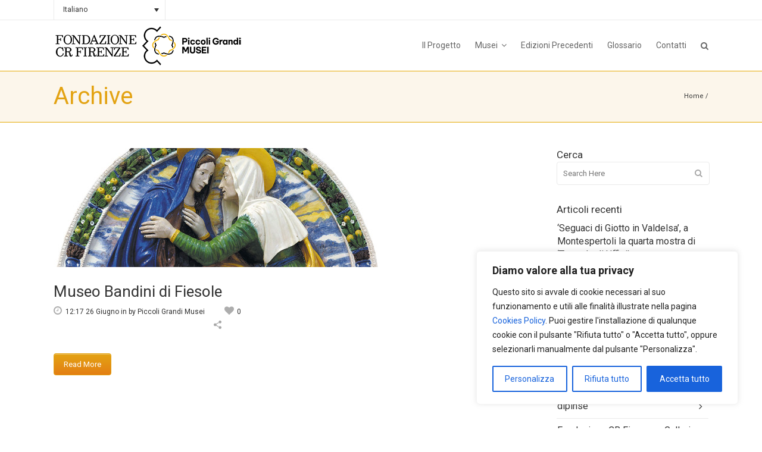

--- FILE ---
content_type: text/html; charset=UTF-8
request_url: https://www.piccoligrandimusei.it/blog/portfolio-category/fiesole/
body_size: 24898
content:
<!DOCTYPE html>
<html lang="it-IT">
<head>
    
    <!-- Google tag (gtag.js) -->
<script async src="https://www.googletagmanager.com/gtag/js?id=G-6X4W1Q49S2"></script>
<script>
  window.dataLayer = window.dataLayer || [];
  function gtag(){dataLayer.push(arguments);}
  gtag('js', new Date());

  gtag('config', 'G-6X4W1Q49S2');
</script>
    
	<meta charset="UTF-8"/>
	
				<meta name=viewport content="width=device-width,initial-scale=1,user-scalable=no">
					<link rel="shortcut icon" type="image/x-icon" href="https://www.piccoligrandimusei.it/wp-content/uploads/2014/10/favicon_PGM.png">
			<link rel="apple-touch-icon" href="https://www.piccoligrandimusei.it/wp-content/uploads/2014/10/favicon_PGM.png"/>
			
	<link rel="profile" href="https://gmpg.org/xfn/11"/>
		
	<meta name='robots' content='index, follow, max-image-preview:large, max-snippet:-1, max-video-preview:-1' />
	<style>img:is([sizes="auto" i], [sizes^="auto," i]) { contain-intrinsic-size: 3000px 1500px }</style>
	<link rel="alternate" hreflang="it-it" href="https://www.piccoligrandimusei.it/blog/portfolio-category/fiesole/" />
<link rel="alternate" hreflang="x-default" href="https://www.piccoligrandimusei.it/blog/portfolio-category/fiesole/" />

	<!-- This site is optimized with the Yoast SEO plugin v26.2 - https://yoast.com/wordpress/plugins/seo/ -->
	<title>Fiesole Archivi - Piccoli Grandi Musei</title>
	<link rel="canonical" href="https://www.piccoligrandimusei.it/blog/portfolio-category/fiesole/" />
	<meta property="og:locale" content="it_IT" />
	<meta property="og:type" content="article" />
	<meta property="og:title" content="Fiesole Archivi - Piccoli Grandi Musei" />
	<meta property="og:url" content="https://www.piccoligrandimusei.it/blog/portfolio-category/fiesole/" />
	<meta property="og:site_name" content="Piccoli Grandi Musei" />
	<!-- / Yoast SEO plugin. -->


<link rel='dns-prefetch' href='//maps.googleapis.com' />
<link rel='dns-prefetch' href='//fonts.googleapis.com' />
<link rel="alternate" type="application/rss+xml" title="Piccoli Grandi Musei &raquo; Feed" href="https://www.piccoligrandimusei.it/feed/" />
<link rel="alternate" type="application/rss+xml" title="Piccoli Grandi Musei &raquo; Feed dei commenti" href="https://www.piccoligrandimusei.it/comments/feed/" />
<link rel="alternate" type="application/rss+xml" title="Feed Piccoli Grandi Musei &raquo; Fiesole Portfolio Category" href="https://www.piccoligrandimusei.it/blog/portfolio-category/fiesole/feed/" />
<script type="text/javascript">
/* <![CDATA[ */
window._wpemojiSettings = {"baseUrl":"https:\/\/s.w.org\/images\/core\/emoji\/16.0.1\/72x72\/","ext":".png","svgUrl":"https:\/\/s.w.org\/images\/core\/emoji\/16.0.1\/svg\/","svgExt":".svg","source":{"concatemoji":"https:\/\/www.piccoligrandimusei.it\/wp-includes\/js\/wp-emoji-release.min.js?ver=6.8.3"}};
/*! This file is auto-generated */
!function(s,n){var o,i,e;function c(e){try{var t={supportTests:e,timestamp:(new Date).valueOf()};sessionStorage.setItem(o,JSON.stringify(t))}catch(e){}}function p(e,t,n){e.clearRect(0,0,e.canvas.width,e.canvas.height),e.fillText(t,0,0);var t=new Uint32Array(e.getImageData(0,0,e.canvas.width,e.canvas.height).data),a=(e.clearRect(0,0,e.canvas.width,e.canvas.height),e.fillText(n,0,0),new Uint32Array(e.getImageData(0,0,e.canvas.width,e.canvas.height).data));return t.every(function(e,t){return e===a[t]})}function u(e,t){e.clearRect(0,0,e.canvas.width,e.canvas.height),e.fillText(t,0,0);for(var n=e.getImageData(16,16,1,1),a=0;a<n.data.length;a++)if(0!==n.data[a])return!1;return!0}function f(e,t,n,a){switch(t){case"flag":return n(e,"\ud83c\udff3\ufe0f\u200d\u26a7\ufe0f","\ud83c\udff3\ufe0f\u200b\u26a7\ufe0f")?!1:!n(e,"\ud83c\udde8\ud83c\uddf6","\ud83c\udde8\u200b\ud83c\uddf6")&&!n(e,"\ud83c\udff4\udb40\udc67\udb40\udc62\udb40\udc65\udb40\udc6e\udb40\udc67\udb40\udc7f","\ud83c\udff4\u200b\udb40\udc67\u200b\udb40\udc62\u200b\udb40\udc65\u200b\udb40\udc6e\u200b\udb40\udc67\u200b\udb40\udc7f");case"emoji":return!a(e,"\ud83e\udedf")}return!1}function g(e,t,n,a){var r="undefined"!=typeof WorkerGlobalScope&&self instanceof WorkerGlobalScope?new OffscreenCanvas(300,150):s.createElement("canvas"),o=r.getContext("2d",{willReadFrequently:!0}),i=(o.textBaseline="top",o.font="600 32px Arial",{});return e.forEach(function(e){i[e]=t(o,e,n,a)}),i}function t(e){var t=s.createElement("script");t.src=e,t.defer=!0,s.head.appendChild(t)}"undefined"!=typeof Promise&&(o="wpEmojiSettingsSupports",i=["flag","emoji"],n.supports={everything:!0,everythingExceptFlag:!0},e=new Promise(function(e){s.addEventListener("DOMContentLoaded",e,{once:!0})}),new Promise(function(t){var n=function(){try{var e=JSON.parse(sessionStorage.getItem(o));if("object"==typeof e&&"number"==typeof e.timestamp&&(new Date).valueOf()<e.timestamp+604800&&"object"==typeof e.supportTests)return e.supportTests}catch(e){}return null}();if(!n){if("undefined"!=typeof Worker&&"undefined"!=typeof OffscreenCanvas&&"undefined"!=typeof URL&&URL.createObjectURL&&"undefined"!=typeof Blob)try{var e="postMessage("+g.toString()+"("+[JSON.stringify(i),f.toString(),p.toString(),u.toString()].join(",")+"));",a=new Blob([e],{type:"text/javascript"}),r=new Worker(URL.createObjectURL(a),{name:"wpTestEmojiSupports"});return void(r.onmessage=function(e){c(n=e.data),r.terminate(),t(n)})}catch(e){}c(n=g(i,f,p,u))}t(n)}).then(function(e){for(var t in e)n.supports[t]=e[t],n.supports.everything=n.supports.everything&&n.supports[t],"flag"!==t&&(n.supports.everythingExceptFlag=n.supports.everythingExceptFlag&&n.supports[t]);n.supports.everythingExceptFlag=n.supports.everythingExceptFlag&&!n.supports.flag,n.DOMReady=!1,n.readyCallback=function(){n.DOMReady=!0}}).then(function(){return e}).then(function(){var e;n.supports.everything||(n.readyCallback(),(e=n.source||{}).concatemoji?t(e.concatemoji):e.wpemoji&&e.twemoji&&(t(e.twemoji),t(e.wpemoji)))}))}((window,document),window._wpemojiSettings);
/* ]]> */
</script>
<style id='wp-emoji-styles-inline-css' type='text/css'>

	img.wp-smiley, img.emoji {
		display: inline !important;
		border: none !important;
		box-shadow: none !important;
		height: 1em !important;
		width: 1em !important;
		margin: 0 0.07em !important;
		vertical-align: -0.1em !important;
		background: none !important;
		padding: 0 !important;
	}
</style>
<link rel='stylesheet' id='wp-block-library-css' href='https://www.piccoligrandimusei.it/wp-includes/css/dist/block-library/style.min.css?ver=6.8.3' type='text/css' media='all' />
<style id='classic-theme-styles-inline-css' type='text/css'>
/*! This file is auto-generated */
.wp-block-button__link{color:#fff;background-color:#32373c;border-radius:9999px;box-shadow:none;text-decoration:none;padding:calc(.667em + 2px) calc(1.333em + 2px);font-size:1.125em}.wp-block-file__button{background:#32373c;color:#fff;text-decoration:none}
</style>
<style id='global-styles-inline-css' type='text/css'>
:root{--wp--preset--aspect-ratio--square: 1;--wp--preset--aspect-ratio--4-3: 4/3;--wp--preset--aspect-ratio--3-4: 3/4;--wp--preset--aspect-ratio--3-2: 3/2;--wp--preset--aspect-ratio--2-3: 2/3;--wp--preset--aspect-ratio--16-9: 16/9;--wp--preset--aspect-ratio--9-16: 9/16;--wp--preset--color--black: #000000;--wp--preset--color--cyan-bluish-gray: #abb8c3;--wp--preset--color--white: #ffffff;--wp--preset--color--pale-pink: #f78da7;--wp--preset--color--vivid-red: #cf2e2e;--wp--preset--color--luminous-vivid-orange: #ff6900;--wp--preset--color--luminous-vivid-amber: #fcb900;--wp--preset--color--light-green-cyan: #7bdcb5;--wp--preset--color--vivid-green-cyan: #00d084;--wp--preset--color--pale-cyan-blue: #8ed1fc;--wp--preset--color--vivid-cyan-blue: #0693e3;--wp--preset--color--vivid-purple: #9b51e0;--wp--preset--gradient--vivid-cyan-blue-to-vivid-purple: linear-gradient(135deg,rgba(6,147,227,1) 0%,rgb(155,81,224) 100%);--wp--preset--gradient--light-green-cyan-to-vivid-green-cyan: linear-gradient(135deg,rgb(122,220,180) 0%,rgb(0,208,130) 100%);--wp--preset--gradient--luminous-vivid-amber-to-luminous-vivid-orange: linear-gradient(135deg,rgba(252,185,0,1) 0%,rgba(255,105,0,1) 100%);--wp--preset--gradient--luminous-vivid-orange-to-vivid-red: linear-gradient(135deg,rgba(255,105,0,1) 0%,rgb(207,46,46) 100%);--wp--preset--gradient--very-light-gray-to-cyan-bluish-gray: linear-gradient(135deg,rgb(238,238,238) 0%,rgb(169,184,195) 100%);--wp--preset--gradient--cool-to-warm-spectrum: linear-gradient(135deg,rgb(74,234,220) 0%,rgb(151,120,209) 20%,rgb(207,42,186) 40%,rgb(238,44,130) 60%,rgb(251,105,98) 80%,rgb(254,248,76) 100%);--wp--preset--gradient--blush-light-purple: linear-gradient(135deg,rgb(255,206,236) 0%,rgb(152,150,240) 100%);--wp--preset--gradient--blush-bordeaux: linear-gradient(135deg,rgb(254,205,165) 0%,rgb(254,45,45) 50%,rgb(107,0,62) 100%);--wp--preset--gradient--luminous-dusk: linear-gradient(135deg,rgb(255,203,112) 0%,rgb(199,81,192) 50%,rgb(65,88,208) 100%);--wp--preset--gradient--pale-ocean: linear-gradient(135deg,rgb(255,245,203) 0%,rgb(182,227,212) 50%,rgb(51,167,181) 100%);--wp--preset--gradient--electric-grass: linear-gradient(135deg,rgb(202,248,128) 0%,rgb(113,206,126) 100%);--wp--preset--gradient--midnight: linear-gradient(135deg,rgb(2,3,129) 0%,rgb(40,116,252) 100%);--wp--preset--font-size--small: 13px;--wp--preset--font-size--medium: 20px;--wp--preset--font-size--large: 36px;--wp--preset--font-size--x-large: 42px;--wp--preset--spacing--20: 0.44rem;--wp--preset--spacing--30: 0.67rem;--wp--preset--spacing--40: 1rem;--wp--preset--spacing--50: 1.5rem;--wp--preset--spacing--60: 2.25rem;--wp--preset--spacing--70: 3.38rem;--wp--preset--spacing--80: 5.06rem;--wp--preset--shadow--natural: 6px 6px 9px rgba(0, 0, 0, 0.2);--wp--preset--shadow--deep: 12px 12px 50px rgba(0, 0, 0, 0.4);--wp--preset--shadow--sharp: 6px 6px 0px rgba(0, 0, 0, 0.2);--wp--preset--shadow--outlined: 6px 6px 0px -3px rgba(255, 255, 255, 1), 6px 6px rgba(0, 0, 0, 1);--wp--preset--shadow--crisp: 6px 6px 0px rgba(0, 0, 0, 1);}:where(.is-layout-flex){gap: 0.5em;}:where(.is-layout-grid){gap: 0.5em;}body .is-layout-flex{display: flex;}.is-layout-flex{flex-wrap: wrap;align-items: center;}.is-layout-flex > :is(*, div){margin: 0;}body .is-layout-grid{display: grid;}.is-layout-grid > :is(*, div){margin: 0;}:where(.wp-block-columns.is-layout-flex){gap: 2em;}:where(.wp-block-columns.is-layout-grid){gap: 2em;}:where(.wp-block-post-template.is-layout-flex){gap: 1.25em;}:where(.wp-block-post-template.is-layout-grid){gap: 1.25em;}.has-black-color{color: var(--wp--preset--color--black) !important;}.has-cyan-bluish-gray-color{color: var(--wp--preset--color--cyan-bluish-gray) !important;}.has-white-color{color: var(--wp--preset--color--white) !important;}.has-pale-pink-color{color: var(--wp--preset--color--pale-pink) !important;}.has-vivid-red-color{color: var(--wp--preset--color--vivid-red) !important;}.has-luminous-vivid-orange-color{color: var(--wp--preset--color--luminous-vivid-orange) !important;}.has-luminous-vivid-amber-color{color: var(--wp--preset--color--luminous-vivid-amber) !important;}.has-light-green-cyan-color{color: var(--wp--preset--color--light-green-cyan) !important;}.has-vivid-green-cyan-color{color: var(--wp--preset--color--vivid-green-cyan) !important;}.has-pale-cyan-blue-color{color: var(--wp--preset--color--pale-cyan-blue) !important;}.has-vivid-cyan-blue-color{color: var(--wp--preset--color--vivid-cyan-blue) !important;}.has-vivid-purple-color{color: var(--wp--preset--color--vivid-purple) !important;}.has-black-background-color{background-color: var(--wp--preset--color--black) !important;}.has-cyan-bluish-gray-background-color{background-color: var(--wp--preset--color--cyan-bluish-gray) !important;}.has-white-background-color{background-color: var(--wp--preset--color--white) !important;}.has-pale-pink-background-color{background-color: var(--wp--preset--color--pale-pink) !important;}.has-vivid-red-background-color{background-color: var(--wp--preset--color--vivid-red) !important;}.has-luminous-vivid-orange-background-color{background-color: var(--wp--preset--color--luminous-vivid-orange) !important;}.has-luminous-vivid-amber-background-color{background-color: var(--wp--preset--color--luminous-vivid-amber) !important;}.has-light-green-cyan-background-color{background-color: var(--wp--preset--color--light-green-cyan) !important;}.has-vivid-green-cyan-background-color{background-color: var(--wp--preset--color--vivid-green-cyan) !important;}.has-pale-cyan-blue-background-color{background-color: var(--wp--preset--color--pale-cyan-blue) !important;}.has-vivid-cyan-blue-background-color{background-color: var(--wp--preset--color--vivid-cyan-blue) !important;}.has-vivid-purple-background-color{background-color: var(--wp--preset--color--vivid-purple) !important;}.has-black-border-color{border-color: var(--wp--preset--color--black) !important;}.has-cyan-bluish-gray-border-color{border-color: var(--wp--preset--color--cyan-bluish-gray) !important;}.has-white-border-color{border-color: var(--wp--preset--color--white) !important;}.has-pale-pink-border-color{border-color: var(--wp--preset--color--pale-pink) !important;}.has-vivid-red-border-color{border-color: var(--wp--preset--color--vivid-red) !important;}.has-luminous-vivid-orange-border-color{border-color: var(--wp--preset--color--luminous-vivid-orange) !important;}.has-luminous-vivid-amber-border-color{border-color: var(--wp--preset--color--luminous-vivid-amber) !important;}.has-light-green-cyan-border-color{border-color: var(--wp--preset--color--light-green-cyan) !important;}.has-vivid-green-cyan-border-color{border-color: var(--wp--preset--color--vivid-green-cyan) !important;}.has-pale-cyan-blue-border-color{border-color: var(--wp--preset--color--pale-cyan-blue) !important;}.has-vivid-cyan-blue-border-color{border-color: var(--wp--preset--color--vivid-cyan-blue) !important;}.has-vivid-purple-border-color{border-color: var(--wp--preset--color--vivid-purple) !important;}.has-vivid-cyan-blue-to-vivid-purple-gradient-background{background: var(--wp--preset--gradient--vivid-cyan-blue-to-vivid-purple) !important;}.has-light-green-cyan-to-vivid-green-cyan-gradient-background{background: var(--wp--preset--gradient--light-green-cyan-to-vivid-green-cyan) !important;}.has-luminous-vivid-amber-to-luminous-vivid-orange-gradient-background{background: var(--wp--preset--gradient--luminous-vivid-amber-to-luminous-vivid-orange) !important;}.has-luminous-vivid-orange-to-vivid-red-gradient-background{background: var(--wp--preset--gradient--luminous-vivid-orange-to-vivid-red) !important;}.has-very-light-gray-to-cyan-bluish-gray-gradient-background{background: var(--wp--preset--gradient--very-light-gray-to-cyan-bluish-gray) !important;}.has-cool-to-warm-spectrum-gradient-background{background: var(--wp--preset--gradient--cool-to-warm-spectrum) !important;}.has-blush-light-purple-gradient-background{background: var(--wp--preset--gradient--blush-light-purple) !important;}.has-blush-bordeaux-gradient-background{background: var(--wp--preset--gradient--blush-bordeaux) !important;}.has-luminous-dusk-gradient-background{background: var(--wp--preset--gradient--luminous-dusk) !important;}.has-pale-ocean-gradient-background{background: var(--wp--preset--gradient--pale-ocean) !important;}.has-electric-grass-gradient-background{background: var(--wp--preset--gradient--electric-grass) !important;}.has-midnight-gradient-background{background: var(--wp--preset--gradient--midnight) !important;}.has-small-font-size{font-size: var(--wp--preset--font-size--small) !important;}.has-medium-font-size{font-size: var(--wp--preset--font-size--medium) !important;}.has-large-font-size{font-size: var(--wp--preset--font-size--large) !important;}.has-x-large-font-size{font-size: var(--wp--preset--font-size--x-large) !important;}
:where(.wp-block-post-template.is-layout-flex){gap: 1.25em;}:where(.wp-block-post-template.is-layout-grid){gap: 1.25em;}
:where(.wp-block-columns.is-layout-flex){gap: 2em;}:where(.wp-block-columns.is-layout-grid){gap: 2em;}
:root :where(.wp-block-pullquote){font-size: 1.5em;line-height: 1.6;}
</style>
<link rel='stylesheet' id='contact-form-7-css' href='https://www.piccoligrandimusei.it/wp-content/plugins/contact-form-7/includes/css/styles.css?ver=6.1.3' type='text/css' media='all' />
<link rel='stylesheet' id='wp-glossary-css-css' href='https://www.piccoligrandimusei.it/wp-content/plugins/wp-glossary/css/wp-glossary.css?ver=6.8.3' type='text/css' media='all' />
<link rel='stylesheet' id='wp-glossary-qtip-css-css' href='https://www.piccoligrandimusei.it/wp-content/plugins/wp-glossary/ext/jquery.qtip.css?ver=6.8.3' type='text/css' media='all' />
<link rel='stylesheet' id='wpml-legacy-dropdown-0-css' href='https://www.piccoligrandimusei.it/wp-content/plugins/sitepress-multilingual-cms/templates/language-switchers/legacy-dropdown/style.min.css?ver=1' type='text/css' media='all' />
<style id='wpml-legacy-dropdown-0-inline-css' type='text/css'>
.wpml-ls-sidebars-header_left, .wpml-ls-sidebars-header_left .wpml-ls-sub-menu, .wpml-ls-sidebars-header_left a {border-color:#cdcdcd;}.wpml-ls-sidebars-header_left a, .wpml-ls-sidebars-header_left .wpml-ls-sub-menu a, .wpml-ls-sidebars-header_left .wpml-ls-sub-menu a:link, .wpml-ls-sidebars-header_left li:not(.wpml-ls-current-language) .wpml-ls-link, .wpml-ls-sidebars-header_left li:not(.wpml-ls-current-language) .wpml-ls-link:link {color:#444444;background-color:#ffffff;}.wpml-ls-sidebars-header_left .wpml-ls-sub-menu a:hover,.wpml-ls-sidebars-header_left .wpml-ls-sub-menu a:focus, .wpml-ls-sidebars-header_left .wpml-ls-sub-menu a:link:hover, .wpml-ls-sidebars-header_left .wpml-ls-sub-menu a:link:focus {color:#000000;background-color:#eeeeee;}.wpml-ls-sidebars-header_left .wpml-ls-current-language > a {color:#444444;background-color:#ffffff;}.wpml-ls-sidebars-header_left .wpml-ls-current-language:hover>a, .wpml-ls-sidebars-header_left .wpml-ls-current-language>a:focus {color:#000000;background-color:#eeeeee;}
.wpml-ls-statics-shortcode_actions, .wpml-ls-statics-shortcode_actions .wpml-ls-sub-menu, .wpml-ls-statics-shortcode_actions a {border-color:#cdcdcd;}.wpml-ls-statics-shortcode_actions a, .wpml-ls-statics-shortcode_actions .wpml-ls-sub-menu a, .wpml-ls-statics-shortcode_actions .wpml-ls-sub-menu a:link, .wpml-ls-statics-shortcode_actions li:not(.wpml-ls-current-language) .wpml-ls-link, .wpml-ls-statics-shortcode_actions li:not(.wpml-ls-current-language) .wpml-ls-link:link {color:#444444;background-color:#ffffff;}.wpml-ls-statics-shortcode_actions .wpml-ls-sub-menu a:hover,.wpml-ls-statics-shortcode_actions .wpml-ls-sub-menu a:focus, .wpml-ls-statics-shortcode_actions .wpml-ls-sub-menu a:link:hover, .wpml-ls-statics-shortcode_actions .wpml-ls-sub-menu a:link:focus {color:#000000;background-color:#eeeeee;}.wpml-ls-statics-shortcode_actions .wpml-ls-current-language > a {color:#444444;background-color:#ffffff;}.wpml-ls-statics-shortcode_actions .wpml-ls-current-language:hover>a, .wpml-ls-statics-shortcode_actions .wpml-ls-current-language>a:focus {color:#000000;background-color:#eeeeee;}
</style>
<link rel='stylesheet' id='mediaelement-css' href='https://www.piccoligrandimusei.it/wp-includes/js/mediaelement/mediaelementplayer-legacy.min.css?ver=4.2.17' type='text/css' media='all' />
<link rel='stylesheet' id='wp-mediaelement-css' href='https://www.piccoligrandimusei.it/wp-includes/js/mediaelement/wp-mediaelement.min.css?ver=6.8.3' type='text/css' media='all' />
<link rel='stylesheet' id='strata-default-style-css' href='https://www.piccoligrandimusei.it/wp-content/themes/strata/style.css?ver=6.8.3' type='text/css' media='all' />
<link rel='stylesheet' id='strata-font-awesome-css' href='https://www.piccoligrandimusei.it/wp-content/themes/strata/css/font-awesome/css/font-awesome.min.css?ver=6.8.3' type='text/css' media='all' />
<link rel='stylesheet' id='strata-stylesheet-css' href='https://www.piccoligrandimusei.it/wp-content/themes/strata/css/stylesheet.min.css?ver=6.8.3' type='text/css' media='all' />
<link rel='stylesheet' id='strata-style-dynamic-css' href='https://www.piccoligrandimusei.it/wp-content/themes/strata/css/style_dynamic_ms_id_1.css?ver=1730971546' type='text/css' media='all' />
<link rel='stylesheet' id='strata-responsive-css' href='https://www.piccoligrandimusei.it/wp-content/themes/strata/css/responsive.min.css?ver=6.8.3' type='text/css' media='all' />
<link rel='stylesheet' id='strata-style-dynamic-responsive-css' href='https://www.piccoligrandimusei.it/wp-content/themes/strata/css/style_dynamic_responsive_ms_id_1.css?ver=1730971546' type='text/css' media='all' />
<style id='strata-style-dynamic-responsive-inline-css' type='text/css'>
#map_div img
{
max-width: none;
} 

.latest_post_holder.boxes > ul > li .boxes_image {
    -moz-border-bottom-colors: none;
    -moz-border-left-colors: none;
    -moz-border-right-colors: none;
    -moz-border-top-colors: none;
    border-color: #eaeaea #eaeaea -moz-use-text-color;
    border-image: none;
    border-style: solid solid none;
    border-width: 1px 1px 0;
    padding: 0;}

.inner>div{border-left:1px solid #eaeaea;border-right:0}.header_top .left .inner>div:last-child{border-right:1px solid #eaeaea}.header_top .right .inner>div:first-child{border-left:1px solid #eaeaea}.header_top .right .inner>div{border-right:1px solid #eaeaea;border-left:0;float:left}.header_bottom{padding:0 45px;position:relative;background-color:#fff;border-bottom:1px solid #e5a800;}

.title_size_small {border-bottom:1px solid #E5A800;}

blockquote {
position: relative;
padding: 14px;
padding-left: 20px;
border-left: 4px solid #e5a800;}

a, p a {
color: #E8640C;
text-decoration: none;
cursor: pointer;
}

.breadcrumb .current {
color: #E8640C;
}

.footer_top {
    border-bottom-color: #1a1a1a;
    border-bottom-style: solid;
    border-bottom-width: 1px;
    padding-bottom: 60px;
    padding-left: 0;
    padding-right: 0;
    padding-top: 60px;
}

.title_text_shadow .title h1 {
  text-shadow: 2px 3px 3px #000;}

.title_text_shadow .subtitle {
text-shadow: 2px 3px 3px #000;}

@media handheld, only screen and (max-width: 991px) {
.q_logo img {
width: 160px !important;
height: 49px !important; 
}
}

.post_comments a {display:none !important;}
.post_comments {display:none !important;}
.screen-reader-text {display:none;}
.nascondi {display:none;}
.blog_holder.masonry article .masonry_avatar {display:none;}
.blog_holder.masonry article .post_info {display:none;}
.logged-in div.wpcf7 {margin-top:0px !important;}

.header_top #lang_sel .lang_sel_sel:after, .header_top #lang_sel_click .lang_sel_sel:after {
    content: "";
    font-family: 'FontAwesome',sans-serif;
    margin-left: 5px;
}

.page-id-9 .blog_like span {display:none;}
.page-id-9 .blog_like a i {display:none;}
.page-id-9 .social_share_title {display:none;}
.page-id-9 .social_share_icon {display:none;}
</style>
<link rel='stylesheet' id='js_composer_front-css' href='https://www.piccoligrandimusei.it/wp-content/plugins/js_composer/assets/css/js_composer.min.css?ver=7.9' type='text/css' media='all' />
<link rel='stylesheet' id='strata-google-fonts-css' href='https://fonts.googleapis.com/css?family=Open+Sans%3A100%2C200%2C300%2C300i%2C400%2C400i%2C600%2C600i%2C700%2C700i%2C800%2C800i%7CRoboto%3A100%2C200%2C300%2C300i%2C400%2C400i%2C600%2C600i%2C700%2C700i%2C800%2C800i%7CRoboto+Slab%3A100%2C200%2C300%2C300i%2C400%2C400i%2C600%2C600i%2C700%2C700i%2C800%2C800i&#038;subset=latin%2Clatin-ext&#038;ver=1.0.0' type='text/css' media='all' />
<script type="text/javascript" id="cookie-law-info-js-extra">
/* <![CDATA[ */
var _ckyConfig = {"_ipData":[],"_assetsURL":"https:\/\/www.piccoligrandimusei.it\/wp-content\/plugins\/cookie-law-info\/lite\/frontend\/images\/","_publicURL":"https:\/\/www.piccoligrandimusei.it","_expiry":"365","_categories":[{"name":"Necessaria","slug":"necessary","isNecessary":true,"ccpaDoNotSell":true,"cookies":[{"cookieID":"APISID","domain":"google.com","provider":""},{"cookieID":"HSID","domain":"google.com","provider":""},{"cookieID":"SAPISID","domain":"google.com","provider":""},{"cookieID":"SID","domain":"google.com","provider":""},{"cookieID":"SIDCC","domain":"google.com","provider":""},{"cookieID":"__Secure-1PAPISID","domain":"google.com","provider":""},{"cookieID":"__Secure-1PSID","domain":"google.com","provider":""},{"cookieID":"__Secure-1PSIDCC","domain":"google.com","provider":""},{"cookieID":"cookie_notice_accepted","domain":"piccoligrandimusei.it","provider":""}],"active":true,"defaultConsent":{"gdpr":true,"ccpa":true}},{"name":"Funzionale","slug":"functional","isNecessary":false,"ccpaDoNotSell":true,"cookies":[{"cookieID":"SEARCH_SAMESITE","domain":"google.com","provider":""},{"cookieID":"SSID","domain":"google.com","provider":""}],"active":true,"defaultConsent":{"gdpr":false,"ccpa":false}},{"name":"Analitica","slug":"analytics","isNecessary":false,"ccpaDoNotSell":true,"cookies":[{"cookieID":"AEC","domain":"google.com","provider":""},{"cookieID":"NID","domain":"google.com","provider":""},{"cookieID":"OTZ","domain":"google.com","provider":""},{"cookieID":"_ga","domain":"piccoligrandimusei.it","provider":""}],"active":true,"defaultConsent":{"gdpr":false,"ccpa":false}},{"name":"Prestazioni","slug":"performance","isNecessary":false,"ccpaDoNotSell":true,"cookies":[],"active":true,"defaultConsent":{"gdpr":false,"ccpa":false}},{"name":"Pubblicitari","slug":"advertisement","isNecessary":false,"ccpaDoNotSell":true,"cookies":[{"cookieID":"__Secure-3PAPISID","domain":"google.com","provider":""},{"cookieID":"__Secure-3PSID","domain":"google.com","provider":""},{"cookieID":"__Secure-3PSIDCC","domain":"google.com","provider":""},{"cookieID":"__Secure-ENID","domain":"google.com","provider":""}],"active":true,"defaultConsent":{"gdpr":false,"ccpa":false}}],"_activeLaw":"gdpr","_rootDomain":"","_block":"1","_showBanner":"1","_bannerConfig":{"settings":{"type":"box","preferenceCenterType":"popup","position":"bottom-right","applicableLaw":"gdpr"},"behaviours":{"reloadBannerOnAccept":false,"loadAnalyticsByDefault":false,"animations":{"onLoad":"animate","onHide":"sticky"}},"config":{"revisitConsent":{"status":true,"tag":"revisit-consent","position":"bottom-left","meta":{"url":"#"},"styles":{"background-color":"#0056A7"},"elements":{"title":{"type":"text","tag":"revisit-consent-title","status":true,"styles":{"color":"#0056a7"}}}},"preferenceCenter":{"toggle":{"status":true,"tag":"detail-category-toggle","type":"toggle","states":{"active":{"styles":{"background-color":"#1863DC"}},"inactive":{"styles":{"background-color":"#D0D5D2"}}}}},"categoryPreview":{"status":false,"toggle":{"status":true,"tag":"detail-category-preview-toggle","type":"toggle","states":{"active":{"styles":{"background-color":"#1863DC"}},"inactive":{"styles":{"background-color":"#D0D5D2"}}}}},"videoPlaceholder":{"status":true,"styles":{"background-color":"#000000","border-color":"#000000","color":"#ffffff"}},"readMore":{"status":false,"tag":"readmore-button","type":"link","meta":{"noFollow":true,"newTab":true},"styles":{"color":"#1863DC","background-color":"transparent","border-color":"transparent"}},"showMore":{"status":true,"tag":"show-desc-button","type":"button","styles":{"color":"#1863DC"}},"showLess":{"status":true,"tag":"hide-desc-button","type":"button","styles":{"color":"#1863DC"}},"alwaysActive":{"status":true,"tag":"always-active","styles":{"color":"#008000"}},"manualLinks":{"status":true,"tag":"manual-links","type":"link","styles":{"color":"#1863DC"}},"auditTable":{"status":true},"optOption":{"status":true,"toggle":{"status":true,"tag":"optout-option-toggle","type":"toggle","states":{"active":{"styles":{"background-color":"#1863dc"}},"inactive":{"styles":{"background-color":"#FFFFFF"}}}}}}},"_version":"3.3.6","_logConsent":"1","_tags":[{"tag":"accept-button","styles":{"color":"#FFFFFF","background-color":"#1863DC","border-color":"#1863DC"}},{"tag":"reject-button","styles":{"color":"#1863DC","background-color":"transparent","border-color":"#1863DC"}},{"tag":"settings-button","styles":{"color":"#1863DC","background-color":"transparent","border-color":"#1863DC"}},{"tag":"readmore-button","styles":{"color":"#1863DC","background-color":"transparent","border-color":"transparent"}},{"tag":"donotsell-button","styles":{"color":"#1863DC","background-color":"transparent","border-color":"transparent"}},{"tag":"show-desc-button","styles":{"color":"#1863DC"}},{"tag":"hide-desc-button","styles":{"color":"#1863DC"}},{"tag":"cky-always-active","styles":[]},{"tag":"cky-link","styles":[]},{"tag":"accept-button","styles":{"color":"#FFFFFF","background-color":"#1863DC","border-color":"#1863DC"}},{"tag":"revisit-consent","styles":{"background-color":"#0056A7"}}],"_shortCodes":[{"key":"cky_readmore","content":"<a href=\"#\" class=\"cky-policy\" aria-label=\"Politica sui cookie\" target=\"_blank\" rel=\"noopener\" data-cky-tag=\"readmore-button\">Politica sui cookie<\/a>","tag":"readmore-button","status":false,"attributes":{"rel":"nofollow","target":"_blank"}},{"key":"cky_show_desc","content":"<button class=\"cky-show-desc-btn\" data-cky-tag=\"show-desc-button\" aria-label=\"Mostra di pi\u00f9\">Mostra di pi\u00f9<\/button>","tag":"show-desc-button","status":true,"attributes":[]},{"key":"cky_hide_desc","content":"<button class=\"cky-show-desc-btn\" data-cky-tag=\"hide-desc-button\" aria-label=\"Mostra meno\">Mostra meno<\/button>","tag":"hide-desc-button","status":true,"attributes":[]},{"key":"cky_optout_show_desc","content":"[cky_optout_show_desc]","tag":"optout-show-desc-button","status":true,"attributes":[]},{"key":"cky_optout_hide_desc","content":"[cky_optout_hide_desc]","tag":"optout-hide-desc-button","status":true,"attributes":[]},{"key":"cky_category_toggle_label","content":"[cky_{{status}}_category_label] [cky_preference_{{category_slug}}_title]","tag":"","status":true,"attributes":[]},{"key":"cky_enable_category_label","content":"Abilitare","tag":"","status":true,"attributes":[]},{"key":"cky_disable_category_label","content":"Disattivare","tag":"","status":true,"attributes":[]},{"key":"cky_video_placeholder","content":"<div class=\"video-placeholder-normal\" data-cky-tag=\"video-placeholder\" id=\"[UNIQUEID]\"><p class=\"video-placeholder-text-normal\" data-cky-tag=\"placeholder-title\">Si prega di accettare il consenso ai cookie<\/p><\/div>","tag":"","status":true,"attributes":[]},{"key":"cky_enable_optout_label","content":"Abilitare","tag":"","status":true,"attributes":[]},{"key":"cky_disable_optout_label","content":"Disattivare","tag":"","status":true,"attributes":[]},{"key":"cky_optout_toggle_label","content":"[cky_{{status}}_optout_label] [cky_optout_option_title]","tag":"","status":true,"attributes":[]},{"key":"cky_optout_option_title","content":"Non vendere o condividere i miei dati personali","tag":"","status":true,"attributes":[]},{"key":"cky_optout_close_label","content":"Vicino","tag":"","status":true,"attributes":[]},{"key":"cky_preference_close_label","content":"Vicino","tag":"","status":true,"attributes":[]}],"_rtl":"","_language":"it","_providersToBlock":[]};
var _ckyStyles = {"css":".cky-overlay{background: #000000; opacity: 0.4; position: fixed; top: 0; left: 0; width: 100%; height: 100%; z-index: 99999999;}.cky-hide{display: none;}.cky-btn-revisit-wrapper{display: flex; align-items: center; justify-content: center; background: #0056a7; width: 45px; height: 45px; border-radius: 50%; position: fixed; z-index: 999999; cursor: pointer;}.cky-revisit-bottom-left{bottom: 15px; left: 15px;}.cky-revisit-bottom-right{bottom: 15px; right: 15px;}.cky-btn-revisit-wrapper .cky-btn-revisit{display: flex; align-items: center; justify-content: center; background: none; border: none; cursor: pointer; position: relative; margin: 0; padding: 0;}.cky-btn-revisit-wrapper .cky-btn-revisit img{max-width: fit-content; margin: 0; height: 30px; width: 30px;}.cky-revisit-bottom-left:hover::before{content: attr(data-tooltip); position: absolute; background: #4e4b66; color: #ffffff; left: calc(100% + 7px); font-size: 12px; line-height: 16px; width: max-content; padding: 4px 8px; border-radius: 4px;}.cky-revisit-bottom-left:hover::after{position: absolute; content: \"\"; border: 5px solid transparent; left: calc(100% + 2px); border-left-width: 0; border-right-color: #4e4b66;}.cky-revisit-bottom-right:hover::before{content: attr(data-tooltip); position: absolute; background: #4e4b66; color: #ffffff; right: calc(100% + 7px); font-size: 12px; line-height: 16px; width: max-content; padding: 4px 8px; border-radius: 4px;}.cky-revisit-bottom-right:hover::after{position: absolute; content: \"\"; border: 5px solid transparent; right: calc(100% + 2px); border-right-width: 0; border-left-color: #4e4b66;}.cky-revisit-hide{display: none;}.cky-consent-container{position: fixed; width: 440px; box-sizing: border-box; z-index: 9999999; border-radius: 6px;}.cky-consent-container .cky-consent-bar{background: #ffffff; border: 1px solid; padding: 20px 26px; box-shadow: 0 -1px 10px 0 #acabab4d; border-radius: 6px;}.cky-box-bottom-left{bottom: 40px; left: 40px;}.cky-box-bottom-right{bottom: 40px; right: 40px;}.cky-box-top-left{top: 40px; left: 40px;}.cky-box-top-right{top: 40px; right: 40px;}.cky-custom-brand-logo-wrapper .cky-custom-brand-logo{width: 100px; height: auto; margin: 0 0 12px 0;}.cky-notice .cky-title{color: #212121; font-weight: 700; font-size: 18px; line-height: 24px; margin: 0 0 12px 0;}.cky-notice-des *,.cky-preference-content-wrapper *,.cky-accordion-header-des *,.cky-gpc-wrapper .cky-gpc-desc *{font-size: 14px;}.cky-notice-des{color: #212121; font-size: 14px; line-height: 24px; font-weight: 400;}.cky-notice-des img{height: 25px; width: 25px;}.cky-consent-bar .cky-notice-des p,.cky-gpc-wrapper .cky-gpc-desc p,.cky-preference-body-wrapper .cky-preference-content-wrapper p,.cky-accordion-header-wrapper .cky-accordion-header-des p,.cky-cookie-des-table li div:last-child p{color: inherit; margin-top: 0; overflow-wrap: break-word;}.cky-notice-des P:last-child,.cky-preference-content-wrapper p:last-child,.cky-cookie-des-table li div:last-child p:last-child,.cky-gpc-wrapper .cky-gpc-desc p:last-child{margin-bottom: 0;}.cky-notice-des a.cky-policy,.cky-notice-des button.cky-policy{font-size: 14px; color: #1863dc; white-space: nowrap; cursor: pointer; background: transparent; border: 1px solid; text-decoration: underline;}.cky-notice-des button.cky-policy{padding: 0;}.cky-notice-des a.cky-policy:focus-visible,.cky-notice-des button.cky-policy:focus-visible,.cky-preference-content-wrapper .cky-show-desc-btn:focus-visible,.cky-accordion-header .cky-accordion-btn:focus-visible,.cky-preference-header .cky-btn-close:focus-visible,.cky-switch input[type=\"checkbox\"]:focus-visible,.cky-footer-wrapper a:focus-visible,.cky-btn:focus-visible{outline: 2px solid #1863dc; outline-offset: 2px;}.cky-btn:focus:not(:focus-visible),.cky-accordion-header .cky-accordion-btn:focus:not(:focus-visible),.cky-preference-content-wrapper .cky-show-desc-btn:focus:not(:focus-visible),.cky-btn-revisit-wrapper .cky-btn-revisit:focus:not(:focus-visible),.cky-preference-header .cky-btn-close:focus:not(:focus-visible),.cky-consent-bar .cky-banner-btn-close:focus:not(:focus-visible){outline: 0;}button.cky-show-desc-btn:not(:hover):not(:active){color: #1863dc; background: transparent;}button.cky-accordion-btn:not(:hover):not(:active),button.cky-banner-btn-close:not(:hover):not(:active),button.cky-btn-revisit:not(:hover):not(:active),button.cky-btn-close:not(:hover):not(:active){background: transparent;}.cky-consent-bar button:hover,.cky-modal.cky-modal-open button:hover,.cky-consent-bar button:focus,.cky-modal.cky-modal-open button:focus{text-decoration: none;}.cky-notice-btn-wrapper{display: flex; justify-content: flex-start; align-items: center; flex-wrap: wrap; margin-top: 16px;}.cky-notice-btn-wrapper .cky-btn{text-shadow: none; box-shadow: none;}.cky-btn{flex: auto; max-width: 100%; font-size: 14px; font-family: inherit; line-height: 24px; padding: 8px; font-weight: 500; margin: 0 8px 0 0; border-radius: 2px; cursor: pointer; text-align: center; text-transform: none; min-height: 0;}.cky-btn:hover{opacity: 0.8;}.cky-btn-customize{color: #1863dc; background: transparent; border: 2px solid #1863dc;}.cky-btn-reject{color: #1863dc; background: transparent; border: 2px solid #1863dc;}.cky-btn-accept{background: #1863dc; color: #ffffff; border: 2px solid #1863dc;}.cky-btn:last-child{margin-right: 0;}@media (max-width: 576px){.cky-box-bottom-left{bottom: 0; left: 0;}.cky-box-bottom-right{bottom: 0; right: 0;}.cky-box-top-left{top: 0; left: 0;}.cky-box-top-right{top: 0; right: 0;}}@media (max-width: 440px){.cky-box-bottom-left, .cky-box-bottom-right, .cky-box-top-left, .cky-box-top-right{width: 100%; max-width: 100%;}.cky-consent-container .cky-consent-bar{padding: 20px 0;}.cky-custom-brand-logo-wrapper, .cky-notice .cky-title, .cky-notice-des, .cky-notice-btn-wrapper{padding: 0 24px;}.cky-notice-des{max-height: 40vh; overflow-y: scroll;}.cky-notice-btn-wrapper{flex-direction: column; margin-top: 0;}.cky-btn{width: 100%; margin: 10px 0 0 0;}.cky-notice-btn-wrapper .cky-btn-customize{order: 2;}.cky-notice-btn-wrapper .cky-btn-reject{order: 3;}.cky-notice-btn-wrapper .cky-btn-accept{order: 1; margin-top: 16px;}}@media (max-width: 352px){.cky-notice .cky-title{font-size: 16px;}.cky-notice-des *{font-size: 12px;}.cky-notice-des, .cky-btn{font-size: 12px;}}.cky-modal.cky-modal-open{display: flex; visibility: visible; -webkit-transform: translate(-50%, -50%); -moz-transform: translate(-50%, -50%); -ms-transform: translate(-50%, -50%); -o-transform: translate(-50%, -50%); transform: translate(-50%, -50%); top: 50%; left: 50%; transition: all 1s ease;}.cky-modal{box-shadow: 0 32px 68px rgba(0, 0, 0, 0.3); margin: 0 auto; position: fixed; max-width: 100%; background: #ffffff; top: 50%; box-sizing: border-box; border-radius: 6px; z-index: 999999999; color: #212121; -webkit-transform: translate(-50%, 100%); -moz-transform: translate(-50%, 100%); -ms-transform: translate(-50%, 100%); -o-transform: translate(-50%, 100%); transform: translate(-50%, 100%); visibility: hidden; transition: all 0s ease;}.cky-preference-center{max-height: 79vh; overflow: hidden; width: 845px; overflow: hidden; flex: 1 1 0; display: flex; flex-direction: column; border-radius: 6px;}.cky-preference-header{display: flex; align-items: center; justify-content: space-between; padding: 22px 24px; border-bottom: 1px solid;}.cky-preference-header .cky-preference-title{font-size: 18px; font-weight: 700; line-height: 24px;}.cky-preference-header .cky-btn-close{margin: 0; cursor: pointer; vertical-align: middle; padding: 0; background: none; border: none; width: auto; height: auto; min-height: 0; line-height: 0; text-shadow: none; box-shadow: none;}.cky-preference-header .cky-btn-close img{margin: 0; height: 10px; width: 10px;}.cky-preference-body-wrapper{padding: 0 24px; flex: 1; overflow: auto; box-sizing: border-box;}.cky-preference-content-wrapper,.cky-gpc-wrapper .cky-gpc-desc{font-size: 14px; line-height: 24px; font-weight: 400; padding: 12px 0;}.cky-preference-content-wrapper{border-bottom: 1px solid;}.cky-preference-content-wrapper img{height: 25px; width: 25px;}.cky-preference-content-wrapper .cky-show-desc-btn{font-size: 14px; font-family: inherit; color: #1863dc; text-decoration: none; line-height: 24px; padding: 0; margin: 0; white-space: nowrap; cursor: pointer; background: transparent; border-color: transparent; text-transform: none; min-height: 0; text-shadow: none; box-shadow: none;}.cky-accordion-wrapper{margin-bottom: 10px;}.cky-accordion{border-bottom: 1px solid;}.cky-accordion:last-child{border-bottom: none;}.cky-accordion .cky-accordion-item{display: flex; margin-top: 10px;}.cky-accordion .cky-accordion-body{display: none;}.cky-accordion.cky-accordion-active .cky-accordion-body{display: block; padding: 0 22px; margin-bottom: 16px;}.cky-accordion-header-wrapper{cursor: pointer; width: 100%;}.cky-accordion-item .cky-accordion-header{display: flex; justify-content: space-between; align-items: center;}.cky-accordion-header .cky-accordion-btn{font-size: 16px; font-family: inherit; color: #212121; line-height: 24px; background: none; border: none; font-weight: 700; padding: 0; margin: 0; cursor: pointer; text-transform: none; min-height: 0; text-shadow: none; box-shadow: none;}.cky-accordion-header .cky-always-active{color: #008000; font-weight: 600; line-height: 24px; font-size: 14px;}.cky-accordion-header-des{font-size: 14px; line-height: 24px; margin: 10px 0 16px 0;}.cky-accordion-chevron{margin-right: 22px; position: relative; cursor: pointer;}.cky-accordion-chevron-hide{display: none;}.cky-accordion .cky-accordion-chevron i::before{content: \"\"; position: absolute; border-right: 1.4px solid; border-bottom: 1.4px solid; border-color: inherit; height: 6px; width: 6px; -webkit-transform: rotate(-45deg); -moz-transform: rotate(-45deg); -ms-transform: rotate(-45deg); -o-transform: rotate(-45deg); transform: rotate(-45deg); transition: all 0.2s ease-in-out; top: 8px;}.cky-accordion.cky-accordion-active .cky-accordion-chevron i::before{-webkit-transform: rotate(45deg); -moz-transform: rotate(45deg); -ms-transform: rotate(45deg); -o-transform: rotate(45deg); transform: rotate(45deg);}.cky-audit-table{background: #f4f4f4; border-radius: 6px;}.cky-audit-table .cky-empty-cookies-text{color: inherit; font-size: 12px; line-height: 24px; margin: 0; padding: 10px;}.cky-audit-table .cky-cookie-des-table{font-size: 12px; line-height: 24px; font-weight: normal; padding: 15px 10px; border-bottom: 1px solid; border-bottom-color: inherit; margin: 0;}.cky-audit-table .cky-cookie-des-table:last-child{border-bottom: none;}.cky-audit-table .cky-cookie-des-table li{list-style-type: none; display: flex; padding: 3px 0;}.cky-audit-table .cky-cookie-des-table li:first-child{padding-top: 0;}.cky-cookie-des-table li div:first-child{width: 100px; font-weight: 600; word-break: break-word; word-wrap: break-word;}.cky-cookie-des-table li div:last-child{flex: 1; word-break: break-word; word-wrap: break-word; margin-left: 8px;}.cky-footer-shadow{display: block; width: 100%; height: 40px; background: linear-gradient(180deg, rgba(255, 255, 255, 0) 0%, #ffffff 100%); position: absolute; bottom: calc(100% - 1px);}.cky-footer-wrapper{position: relative;}.cky-prefrence-btn-wrapper{display: flex; flex-wrap: wrap; align-items: center; justify-content: center; padding: 22px 24px; border-top: 1px solid;}.cky-prefrence-btn-wrapper .cky-btn{flex: auto; max-width: 100%; text-shadow: none; box-shadow: none;}.cky-btn-preferences{color: #1863dc; background: transparent; border: 2px solid #1863dc;}.cky-preference-header,.cky-preference-body-wrapper,.cky-preference-content-wrapper,.cky-accordion-wrapper,.cky-accordion,.cky-accordion-wrapper,.cky-footer-wrapper,.cky-prefrence-btn-wrapper{border-color: inherit;}@media (max-width: 845px){.cky-modal{max-width: calc(100% - 16px);}}@media (max-width: 576px){.cky-modal{max-width: 100%;}.cky-preference-center{max-height: 100vh;}.cky-prefrence-btn-wrapper{flex-direction: column;}.cky-accordion.cky-accordion-active .cky-accordion-body{padding-right: 0;}.cky-prefrence-btn-wrapper .cky-btn{width: 100%; margin: 10px 0 0 0;}.cky-prefrence-btn-wrapper .cky-btn-reject{order: 3;}.cky-prefrence-btn-wrapper .cky-btn-accept{order: 1; margin-top: 0;}.cky-prefrence-btn-wrapper .cky-btn-preferences{order: 2;}}@media (max-width: 425px){.cky-accordion-chevron{margin-right: 15px;}.cky-notice-btn-wrapper{margin-top: 0;}.cky-accordion.cky-accordion-active .cky-accordion-body{padding: 0 15px;}}@media (max-width: 352px){.cky-preference-header .cky-preference-title{font-size: 16px;}.cky-preference-header{padding: 16px 24px;}.cky-preference-content-wrapper *, .cky-accordion-header-des *{font-size: 12px;}.cky-preference-content-wrapper, .cky-preference-content-wrapper .cky-show-more, .cky-accordion-header .cky-always-active, .cky-accordion-header-des, .cky-preference-content-wrapper .cky-show-desc-btn, .cky-notice-des a.cky-policy{font-size: 12px;}.cky-accordion-header .cky-accordion-btn{font-size: 14px;}}.cky-switch{display: flex;}.cky-switch input[type=\"checkbox\"]{position: relative; width: 44px; height: 24px; margin: 0; background: #d0d5d2; -webkit-appearance: none; border-radius: 50px; cursor: pointer; outline: 0; border: none; top: 0;}.cky-switch input[type=\"checkbox\"]:checked{background: #1863dc;}.cky-switch input[type=\"checkbox\"]:before{position: absolute; content: \"\"; height: 20px; width: 20px; left: 2px; bottom: 2px; border-radius: 50%; background-color: white; -webkit-transition: 0.4s; transition: 0.4s; margin: 0;}.cky-switch input[type=\"checkbox\"]:after{display: none;}.cky-switch input[type=\"checkbox\"]:checked:before{-webkit-transform: translateX(20px); -ms-transform: translateX(20px); transform: translateX(20px);}@media (max-width: 425px){.cky-switch input[type=\"checkbox\"]{width: 38px; height: 21px;}.cky-switch input[type=\"checkbox\"]:before{height: 17px; width: 17px;}.cky-switch input[type=\"checkbox\"]:checked:before{-webkit-transform: translateX(17px); -ms-transform: translateX(17px); transform: translateX(17px);}}.cky-consent-bar .cky-banner-btn-close{position: absolute; right: 9px; top: 5px; background: none; border: none; cursor: pointer; padding: 0; margin: 0; min-height: 0; line-height: 0; height: auto; width: auto; text-shadow: none; box-shadow: none;}.cky-consent-bar .cky-banner-btn-close img{height: 9px; width: 9px; margin: 0;}.cky-notice-group{font-size: 14px; line-height: 24px; font-weight: 400; color: #212121;}.cky-notice-btn-wrapper .cky-btn-do-not-sell{font-size: 14px; line-height: 24px; padding: 6px 0; margin: 0; font-weight: 500; background: none; border-radius: 2px; border: none; cursor: pointer; text-align: left; color: #1863dc; background: transparent; border-color: transparent; box-shadow: none; text-shadow: none;}.cky-consent-bar .cky-banner-btn-close:focus-visible,.cky-notice-btn-wrapper .cky-btn-do-not-sell:focus-visible,.cky-opt-out-btn-wrapper .cky-btn:focus-visible,.cky-opt-out-checkbox-wrapper input[type=\"checkbox\"].cky-opt-out-checkbox:focus-visible{outline: 2px solid #1863dc; outline-offset: 2px;}@media (max-width: 440px){.cky-consent-container{width: 100%;}}@media (max-width: 352px){.cky-notice-des a.cky-policy, .cky-notice-btn-wrapper .cky-btn-do-not-sell{font-size: 12px;}}.cky-opt-out-wrapper{padding: 12px 0;}.cky-opt-out-wrapper .cky-opt-out-checkbox-wrapper{display: flex; align-items: center;}.cky-opt-out-checkbox-wrapper .cky-opt-out-checkbox-label{font-size: 16px; font-weight: 700; line-height: 24px; margin: 0 0 0 12px; cursor: pointer;}.cky-opt-out-checkbox-wrapper input[type=\"checkbox\"].cky-opt-out-checkbox{background-color: #ffffff; border: 1px solid black; width: 20px; height: 18.5px; margin: 0; -webkit-appearance: none; position: relative; display: flex; align-items: center; justify-content: center; border-radius: 2px; cursor: pointer;}.cky-opt-out-checkbox-wrapper input[type=\"checkbox\"].cky-opt-out-checkbox:checked{background-color: #1863dc; border: none;}.cky-opt-out-checkbox-wrapper input[type=\"checkbox\"].cky-opt-out-checkbox:checked::after{left: 6px; bottom: 4px; width: 7px; height: 13px; border: solid #ffffff; border-width: 0 3px 3px 0; border-radius: 2px; -webkit-transform: rotate(45deg); -ms-transform: rotate(45deg); transform: rotate(45deg); content: \"\"; position: absolute; box-sizing: border-box;}.cky-opt-out-checkbox-wrapper.cky-disabled .cky-opt-out-checkbox-label,.cky-opt-out-checkbox-wrapper.cky-disabled input[type=\"checkbox\"].cky-opt-out-checkbox{cursor: no-drop;}.cky-gpc-wrapper{margin: 0 0 0 32px;}.cky-footer-wrapper .cky-opt-out-btn-wrapper{display: flex; flex-wrap: wrap; align-items: center; justify-content: center; padding: 22px 24px;}.cky-opt-out-btn-wrapper .cky-btn{flex: auto; max-width: 100%; text-shadow: none; box-shadow: none;}.cky-opt-out-btn-wrapper .cky-btn-cancel{border: 1px solid #dedfe0; background: transparent; color: #858585;}.cky-opt-out-btn-wrapper .cky-btn-confirm{background: #1863dc; color: #ffffff; border: 1px solid #1863dc;}@media (max-width: 352px){.cky-opt-out-checkbox-wrapper .cky-opt-out-checkbox-label{font-size: 14px;}.cky-gpc-wrapper .cky-gpc-desc, .cky-gpc-wrapper .cky-gpc-desc *{font-size: 12px;}.cky-opt-out-checkbox-wrapper input[type=\"checkbox\"].cky-opt-out-checkbox{width: 16px; height: 16px;}.cky-opt-out-checkbox-wrapper input[type=\"checkbox\"].cky-opt-out-checkbox:checked::after{left: 5px; bottom: 4px; width: 3px; height: 9px;}.cky-gpc-wrapper{margin: 0 0 0 28px;}}.video-placeholder-youtube{background-size: 100% 100%; background-position: center; background-repeat: no-repeat; background-color: #b2b0b059; position: relative; display: flex; align-items: center; justify-content: center; max-width: 100%;}.video-placeholder-text-youtube{text-align: center; align-items: center; padding: 10px 16px; background-color: #000000cc; color: #ffffff; border: 1px solid; border-radius: 2px; cursor: pointer;}.video-placeholder-normal{background-image: url(\"\/wp-content\/plugins\/cookie-law-info\/lite\/frontend\/images\/placeholder.svg\"); background-size: 80px; background-position: center; background-repeat: no-repeat; background-color: #b2b0b059; position: relative; display: flex; align-items: flex-end; justify-content: center; max-width: 100%;}.video-placeholder-text-normal{align-items: center; padding: 10px 16px; text-align: center; border: 1px solid; border-radius: 2px; cursor: pointer;}.cky-rtl{direction: rtl; text-align: right;}.cky-rtl .cky-banner-btn-close{left: 9px; right: auto;}.cky-rtl .cky-notice-btn-wrapper .cky-btn:last-child{margin-right: 8px;}.cky-rtl .cky-notice-btn-wrapper .cky-btn:first-child{margin-right: 0;}.cky-rtl .cky-notice-btn-wrapper{margin-left: 0; margin-right: 15px;}.cky-rtl .cky-prefrence-btn-wrapper .cky-btn{margin-right: 8px;}.cky-rtl .cky-prefrence-btn-wrapper .cky-btn:first-child{margin-right: 0;}.cky-rtl .cky-accordion .cky-accordion-chevron i::before{border: none; border-left: 1.4px solid; border-top: 1.4px solid; left: 12px;}.cky-rtl .cky-accordion.cky-accordion-active .cky-accordion-chevron i::before{-webkit-transform: rotate(-135deg); -moz-transform: rotate(-135deg); -ms-transform: rotate(-135deg); -o-transform: rotate(-135deg); transform: rotate(-135deg);}@media (max-width: 768px){.cky-rtl .cky-notice-btn-wrapper{margin-right: 0;}}@media (max-width: 576px){.cky-rtl .cky-notice-btn-wrapper .cky-btn:last-child{margin-right: 0;}.cky-rtl .cky-prefrence-btn-wrapper .cky-btn{margin-right: 0;}.cky-rtl .cky-accordion.cky-accordion-active .cky-accordion-body{padding: 0 22px 0 0;}}@media (max-width: 425px){.cky-rtl .cky-accordion.cky-accordion-active .cky-accordion-body{padding: 0 15px 0 0;}}.cky-rtl .cky-opt-out-btn-wrapper .cky-btn{margin-right: 12px;}.cky-rtl .cky-opt-out-btn-wrapper .cky-btn:first-child{margin-right: 0;}.cky-rtl .cky-opt-out-checkbox-wrapper .cky-opt-out-checkbox-label{margin: 0 12px 0 0;}"};
/* ]]> */
</script>
<script type="text/javascript" src="https://www.piccoligrandimusei.it/wp-content/plugins/cookie-law-info/lite/frontend/js/script.min.js?ver=3.3.6" id="cookie-law-info-js"></script>
<script type="text/javascript" src="https://www.piccoligrandimusei.it/wp-includes/js/jquery/jquery.min.js?ver=3.7.1" id="jquery-core-js"></script>
<script type="text/javascript" src="https://www.piccoligrandimusei.it/wp-includes/js/jquery/jquery-migrate.min.js?ver=3.4.1" id="jquery-migrate-js"></script>
<script type="text/javascript" src="//www.piccoligrandimusei.it/wp-content/plugins/revslider/sr6/assets/js/rbtools.min.js?ver=6.7.20" async id="tp-tools-js"></script>
<script type="text/javascript" src="//www.piccoligrandimusei.it/wp-content/plugins/revslider/sr6/assets/js/rs6.min.js?ver=6.7.20" async id="revmin-js"></script>
<script type="text/javascript" src="https://www.piccoligrandimusei.it/wp-content/plugins/sitepress-multilingual-cms/templates/language-switchers/legacy-dropdown/script.min.js?ver=1" id="wpml-legacy-dropdown-0-js"></script>
<script></script><link rel="https://api.w.org/" href="https://www.piccoligrandimusei.it/wp-json/" /><link rel="EditURI" type="application/rsd+xml" title="RSD" href="https://www.piccoligrandimusei.it/xmlrpc.php?rsd" />
<meta name="generator" content="WordPress 6.8.3" />
<style id="cky-style-inline">[data-cky-tag]{visibility:hidden;}</style><meta name="generator" content="WPML ver:4.8.4 stt:1,27;" />
<meta name="generator" content="Powered by WPBakery Page Builder - drag and drop page builder for WordPress."/>
<meta name="generator" content="Powered by Slider Revolution 6.7.20 - responsive, Mobile-Friendly Slider Plugin for WordPress with comfortable drag and drop interface." />
<script>function setREVStartSize(e){
			//window.requestAnimationFrame(function() {
				window.RSIW = window.RSIW===undefined ? window.innerWidth : window.RSIW;
				window.RSIH = window.RSIH===undefined ? window.innerHeight : window.RSIH;
				try {
					var pw = document.getElementById(e.c).parentNode.offsetWidth,
						newh;
					pw = pw===0 || isNaN(pw) || (e.l=="fullwidth" || e.layout=="fullwidth") ? window.RSIW : pw;
					e.tabw = e.tabw===undefined ? 0 : parseInt(e.tabw);
					e.thumbw = e.thumbw===undefined ? 0 : parseInt(e.thumbw);
					e.tabh = e.tabh===undefined ? 0 : parseInt(e.tabh);
					e.thumbh = e.thumbh===undefined ? 0 : parseInt(e.thumbh);
					e.tabhide = e.tabhide===undefined ? 0 : parseInt(e.tabhide);
					e.thumbhide = e.thumbhide===undefined ? 0 : parseInt(e.thumbhide);
					e.mh = e.mh===undefined || e.mh=="" || e.mh==="auto" ? 0 : parseInt(e.mh,0);
					if(e.layout==="fullscreen" || e.l==="fullscreen")
						newh = Math.max(e.mh,window.RSIH);
					else{
						e.gw = Array.isArray(e.gw) ? e.gw : [e.gw];
						for (var i in e.rl) if (e.gw[i]===undefined || e.gw[i]===0) e.gw[i] = e.gw[i-1];
						e.gh = e.el===undefined || e.el==="" || (Array.isArray(e.el) && e.el.length==0)? e.gh : e.el;
						e.gh = Array.isArray(e.gh) ? e.gh : [e.gh];
						for (var i in e.rl) if (e.gh[i]===undefined || e.gh[i]===0) e.gh[i] = e.gh[i-1];
											
						var nl = new Array(e.rl.length),
							ix = 0,
							sl;
						e.tabw = e.tabhide>=pw ? 0 : e.tabw;
						e.thumbw = e.thumbhide>=pw ? 0 : e.thumbw;
						e.tabh = e.tabhide>=pw ? 0 : e.tabh;
						e.thumbh = e.thumbhide>=pw ? 0 : e.thumbh;
						for (var i in e.rl) nl[i] = e.rl[i]<window.RSIW ? 0 : e.rl[i];
						sl = nl[0];
						for (var i in nl) if (sl>nl[i] && nl[i]>0) { sl = nl[i]; ix=i;}
						var m = pw>(e.gw[ix]+e.tabw+e.thumbw) ? 1 : (pw-(e.tabw+e.thumbw)) / (e.gw[ix]);
						newh =  (e.gh[ix] * m) + (e.tabh + e.thumbh);
					}
					var el = document.getElementById(e.c);
					if (el!==null && el) el.style.height = newh+"px";
					el = document.getElementById(e.c+"_wrapper");
					if (el!==null && el) {
						el.style.height = newh+"px";
						el.style.display = "block";
					}
				} catch(e){
					console.log("Failure at Presize of Slider:" + e)
				}
			//});
		  };</script>
<noscript><style> .wpb_animate_when_almost_visible { opacity: 1; }</style></noscript></head>
<body data-rsssl=1 class="archive tax-portfolio_category term-fiesole term-345 wp-theme-strata strata-core-1.1.1 strata-theme-ver-3.4  mac wpb-js-composer js-comp-ver-7.9 vc_responsive">
		<div class="ajax_loader">
		<div class="ajax_loader_1">
							<div class="ajax_loader_html"></div>
					</div>
	</div>
		<div class="wrapper">
	<div class="wrapper_inner">
		
		
<header class="page_header  fixed has_top">
	<div class="header_inner clearfix">
		
					<form role="search" id="searchform" action="https://www.piccoligrandimusei.it/" class="qode_search_form" method="get">
								<div class="container">
					<div class="container_inner clearfix">
												
						<i class="fa fa-search"></i>
						<input type="text" placeholder="Search" name="s" class="qode_search_field" autocomplete="off" />
						<input type="submit" value="Search" />
						
						<div class="qode_search_close">
							<a href="#"><i class="fa fa-times"></i></a>
						</div>
											</div>
				</div>
						</form>
		
				<div class="header_top_bottom_holder">
							<div class="header_top clearfix" style='' >
										<div class="container">
						<div class="container_inner clearfix">
														<div class="left">
								<div class="inner">
									<div class="header-widget widget_icl_lang_sel_widget header-left-widget">
<div
	 class="wpml-ls-sidebars-header_left wpml-ls wpml-ls-legacy-dropdown js-wpml-ls-legacy-dropdown" id="lang_sel">
	<ul role="menu">

		<li role="none" tabindex="0" class="wpml-ls-slot-header_left wpml-ls-item wpml-ls-item-it wpml-ls-current-language wpml-ls-first-item wpml-ls-item-legacy-dropdown">
			<a href="#" class="js-wpml-ls-item-toggle wpml-ls-item-toggle lang_sel_sel icl-it" role="menuitem" title="Passa a Italiano">
                <span class="wpml-ls-native icl_lang_sel_native" role="menuitem">Italiano</span></a>

			<ul class="wpml-ls-sub-menu" role="menu">
				
					<li class="icl-en wpml-ls-slot-header_left wpml-ls-item wpml-ls-item-en wpml-ls-last-item" role="none">
						<a href="https://www.piccoligrandimusei.it/en/" class="wpml-ls-link" role="menuitem" aria-label="Passa a English" title="Passa a English">
                            <span class="wpml-ls-native icl_lang_sel_native" lang="en">English</span></a>
					</li>

							</ul>

		</li>

	</ul>
</div>
</div>								</div>
							</div>
							<div class="right">
								<div class="inner">
																	</div>
							</div>
													</div>
					</div>
								</div>
						<div class="header_bottom clearfix" style='' >
								<div class="container">
					<div class="container_inner clearfix">
												<div class="header_inner_left">
															<div class="mobile_menu_button"><span><i class="fa fa-bars"></i></span></div>
														<div class="logo_wrapper">
																<div class="q_logo">
									<a href="https://www.piccoligrandimusei.it/"><img class="normal" src="https://www.piccoligrandimusei.it/wp-content/uploads/2022/04/logo_PGM_fcrf.png"	alt="Logo"/>
										<img class="light" src="https://www.piccoligrandimusei.it/wp-content/uploads/2022/04/logo_PGM_fcrf.png" alt="Logo"/>
										<img class="dark" src="https://www.piccoligrandimusei.it/wp-content/uploads/2022/04/logo_PGM_fcrf.png" alt="Logo"/>
										<img class="sticky" src="https://www.piccoligrandimusei.it/wp-content/uploads/2022/04/logo_PGM_fcrf.png" alt="Logo"/>
									</a>
								</div>
							</div>
													</div>
																					<div class="header_inner_right">
									<div class="side_menu_button_wrapper right">
										<div class="side_menu_button">
																							<a class="search_button" href="javascript:void(0)">
		<i class="fa fa-search"></i>
	</a>
																					</div>
									</div>
								</div>
														<nav class="main_menu drop_down right">
								<ul id="menu-menu-principale" class=""><li id="nav-menu-item-334" class="menu-item menu-item-type-post_type menu-item-object-page  narrow"><a href="https://www.piccoligrandimusei.it/alla-scoperta-del-territorio/" class=""><i class="menu_icon fa blank"></i><span>Il Progetto</span></a></li>
<li id="nav-menu-item-335" class="menu-item menu-item-type-post_type menu-item-object-page menu-item-has-children  has_sub narrow"><a href="https://www.piccoligrandimusei.it/musei-pgm/" class=" no_link" style="cursor: default;" onclick="JavaScript: return false;"><i class="menu_icon fa blank"></i><span>Musei</span><i class="q_menu_arrow fa fa-angle-down"></i></a>
<div class="second bellow_header"><div class="inner"><ul>
	<li id="nav-menu-item-1633" class="menu-item menu-item-type-post_type menu-item-object-page "><a href="https://www.piccoligrandimusei.it/musei-pgm/" class=""><i class="menu_icon fa blank"></i><span>I Musei nel Territorio</span></a></li>
	<li id="nav-menu-item-337" class="menu-item menu-item-type-post_type menu-item-object-page "><a href="https://www.piccoligrandimusei.it/musei-pgm/guide-e-cataloghi/" class=""><i class="menu_icon fa blank"></i><span>Guide e Cataloghi</span></a></li>
</ul></div></div>
</li>
<li id="nav-menu-item-5366" class="menu-item menu-item-type-post_type menu-item-object-page  narrow"><a href="https://www.piccoligrandimusei.it/edizioni-precedenti/" class=""><i class="menu_icon fa blank"></i><span>Edizioni Precedenti</span></a></li>
<li id="nav-menu-item-4665" class="menu-item menu-item-type-post_type menu-item-object-page  narrow"><a href="https://www.piccoligrandimusei.it/glossary-2/" class=""><i class="menu_icon fa blank"></i><span>Glossario</span></a></li>
<li id="nav-menu-item-339" class="menu-item menu-item-type-post_type menu-item-object-page  narrow"><a href="https://www.piccoligrandimusei.it/contatti/" class=""><i class="menu_icon fa blank"></i><span>Contatti</span></a></li>
</ul>							</nav>
																				<nav class="mobile_menu">
								<ul id="menu-menu-principale-1" class=""><li id="mobile-menu-item-334" class="menu-item menu-item-type-post_type menu-item-object-page "><a href="https://www.piccoligrandimusei.it/alla-scoperta-del-territorio/" class=""><span>Il Progetto</span><span class="mobile_arrow"><i class="fa fa-angle-right"></i><i class="fa fa-angle-down"></i></span></a></li>
<li id="mobile-menu-item-335" class="menu-item menu-item-type-post_type menu-item-object-page menu-item-has-children  has_sub"><h3><span>Musei</span><span class="mobile_arrow"><i class="fa fa-angle-right"></i><i class="fa fa-angle-down"></i></span></h3>
<ul class="sub_menu">
	<li id="mobile-menu-item-1633" class="menu-item menu-item-type-post_type menu-item-object-page "><a href="https://www.piccoligrandimusei.it/musei-pgm/" class=""><span>I Musei nel Territorio</span><span class="mobile_arrow"><i class="fa fa-angle-right"></i><i class="fa fa-angle-down"></i></span></a></li>
	<li id="mobile-menu-item-337" class="menu-item menu-item-type-post_type menu-item-object-page "><a href="https://www.piccoligrandimusei.it/musei-pgm/guide-e-cataloghi/" class=""><span>Guide e Cataloghi</span><span class="mobile_arrow"><i class="fa fa-angle-right"></i><i class="fa fa-angle-down"></i></span></a></li>
</ul>
</li>
<li id="mobile-menu-item-5366" class="menu-item menu-item-type-post_type menu-item-object-page "><a href="https://www.piccoligrandimusei.it/edizioni-precedenti/" class=""><span>Edizioni Precedenti</span><span class="mobile_arrow"><i class="fa fa-angle-right"></i><i class="fa fa-angle-down"></i></span></a></li>
<li id="mobile-menu-item-4665" class="menu-item menu-item-type-post_type menu-item-object-page "><a href="https://www.piccoligrandimusei.it/glossary-2/" class=""><span>Glossario</span><span class="mobile_arrow"><i class="fa fa-angle-right"></i><i class="fa fa-angle-down"></i></span></a></li>
<li id="mobile-menu-item-339" class="menu-item menu-item-type-post_type menu-item-object-page "><a href="https://www.piccoligrandimusei.it/contatti/" class=""><span>Contatti</span><span class="mobile_arrow"><i class="fa fa-angle-right"></i><i class="fa fa-angle-down"></i></span></a></li>
</ul>							</nav>
													</div>
					</div>
									</div>
			</div>
		</div>
</header>
			<a id='back_to_top' href='#'>
		<span class="fa-stack">
			<i class="fa fa-angle-up"></i>
		</span>
	</a>
		<div class="content ">
						
			<div class="content_inner">
							
			<div class="title_outer title_without_animation"  data-height="205">
		<div class="title title_size_small position_left " style="height:205px;;background-color:#FCF6EB;">
													<div class="title_holder" style="padding-top:120px;height:85px;">
					<div class="container">
						<div class="container_inner clearfix">
							<div class="title_subtitle_holder" >
																	<h1 ><span>Archive</span></h1>
																												<div class="breadcrumb"> <div class="breadcrumbs"><div class="breadcrumbs_inner"><a href="https://www.piccoligrandimusei.it/">Home</a><span class="delimiter"> / </span></div></div></div>
																								</div>
						</div>
					</div>
				</div>
					</div>
	</div>
	<div class="container">
		<div class="container_inner clearfix">
							<div class="two_columns_75_25 background_color_sidebar grid2 clearfix">
					<div class="column1">
						<div class="column_inner">
																<div class="blog_holder blog_large_image">
																								<article id="post-2591" class="post-2591 portfolio_page type-portfolio_page status-publish has-post-thumbnail hentry portfolio_category-fiesole portfolio_category-i-dintorni-di-firenze">
			<div class="post_content_holder">
									<div class="post_image">
						<a href="https://www.piccoligrandimusei.it/blog/portfolio_page/museo-bandini-di-fiesole/" title="Museo Bandini di Fiesole">
							<img width="550" height="200" src="https://www.piccoligrandimusei.it/wp-content/uploads/2014/06/bandini_fiesole_mosaico_ok.jpg" class="attachment-full size-full wp-post-image" alt="" decoding="async" fetchpriority="high" srcset="https://www.piccoligrandimusei.it/wp-content/uploads/2014/06/bandini_fiesole_mosaico_ok.jpg 550w, https://www.piccoligrandimusei.it/wp-content/uploads/2014/06/bandini_fiesole_mosaico_ok-300x109.jpg 300w" sizes="(max-width: 550px) 100vw, 550px" />						</a>
					</div>
								<div class="post_text">
					<h2 class="post_title_label"><a href="https://www.piccoligrandimusei.it/blog/portfolio_page/museo-bandini-di-fiesole/" title="Museo Bandini di Fiesole">Museo Bandini di Fiesole</a></h2>
					<div class="post_description">
						<div class="post_description_left">
							<span class="date"><i class="fa fa-clock-o"></i>12:17 26 Giugno</span>
							in                             <span class="post_author">
                                by                                <a class="post_author_link" href="https://www.piccoligrandimusei.it/blog/author/pgmente/">Piccoli Grandi Musei</a>
                            </span>
						</div>
						<div class="post_description_right">
																						<div class="blog_like">
									<a href="#" class="qode-like" id="qode-like-2591" title="Like this"><i class="fa fa-heart"></i><span class="qode-like-count">0</span></a>								</div>
														<div class="portfolio_share"><div class="social_share_holder"><a href="javascript:void(0)" target="_self"><span class="social_share_icon"></span></a><div class="social_share_dropdown"><div class="inner_arrow"></div><div class="inner_arrow2"></div><ul><li class="facebook_share"><a title="Share on Facebook" href="javascript:void(0)" onclick="window.open('https://www.facebook.com/sharer.php?s=100&amp;p[title]=Museo+Bandini+di+Fiesole&amp;p[url]=https%3A%2F%2Fwww.piccoligrandimusei.it%2Fblog%2Fportfolio_page%2Fmuseo-bandini-di-fiesole%2F&amp;p[images][0]=https://www.piccoligrandimusei.it/wp-content/uploads/2014/06/bandini_fiesole_mosaico_ok.jpg&amp;p[summary]=', 'sharer', 'toolbar=0,status=0,width=620,height=280');"><i class="fa fa-facebook"></i><span class='share_text'>Facebook</span></a></li><li class="twitter_share"><a href="#" onclick="popUp=window.open('https://twitter.com/intent/tweet?text= https://www.piccoligrandimusei.it/blog/portfolio_page/museo-bandini-di-fiesole/', 'popupwindow', 'scrollbars=yes,width=800,height=400');popUp.focus();return false;"><i class="fa fa-twitter"></i><span class='share_text'>Twitter</span></a></li><li  class="linkedin_share"><a href="#" onclick="popUp=window.open('https://linkedin.com/shareArticle?mini=true&amp;url=https%3A%2F%2Fwww.piccoligrandimusei.it%2Fblog%2Fportfolio_page%2Fmuseo-bandini-di-fiesole%2F&amp;title=Museo+Bandini+di+Fiesole', 'popupwindow', 'scrollbars=yes,width=800,height=400');popUp.focus();return false"><i class="fa fa-linkedin"></i><span class='share_text'>LinkedIn</span></a></li></ul></div></div></div>						</div>
					</div>
												<div class="post_info">
								<div class="post_info_left">
									<a href="https://www.piccoligrandimusei.it/blog/portfolio_page/museo-bandini-di-fiesole/" class="qbutton small dark">Read More</a>
								</div>
							</div>
										</div>
			</div>
		</article>
		

																																																	</div>
														</div>
					</div>
					<div class="column2">
						<div class="column_inner">
	<aside>
		<div id="search-2" class="widget widget_search posts_holder"><h4>Cerca</h4><span class="widget_title_border"></span><form role="search" method="get" id="searchform" action="https://www.piccoligrandimusei.it/">
    <div><label class="screen-reader-text" for="s">Search for:</label>
        <input type="text" value="" placeholder="Search Here" name="s" id="s" />
        <input type="submit" id="searchsubmit" value="&#xf002" />
    </div>
</form></div>
		<div id="recent-posts-2" class="widget widget_recent_entries posts_holder">
		<h4>Articoli recenti</h4><span class="widget_title_border"></span>
		<ul>
											<li>
					<a href="https://www.piccoligrandimusei.it/blog/seguaci-di-giotto-in-valdelsa-a-montespertoli-la-quarta-mostra-di-terre-degli-uffizi/">‘Seguaci di Giotto in Valdelsa’, a Montespertoli la quarta mostra di ‘Terre degli Uffizi’</a>
									</li>
											<li>
					<a href="https://www.piccoligrandimusei.it/blog/terre-degli-uffizi-scambio-darte-nel-segno-di-san-francesco/">Terre degli Uffizi, scambio d’arte nel segno di San Francesco</a>
									</li>
											<li>
					<a href="https://www.piccoligrandimusei.it/blog/terre-degli-uffizi-ad-anghiari-la-trasformazione-dei-cavalieri-in-cortigiani-del-rinascimento/">‘Terre degli Uffizi’ ad Anghiari: la trasformazione dei cavalieri in cortigiani del Rinascimento</a>
									</li>
											<li>
					<a href="https://www.piccoligrandimusei.it/blog/terre-degli-uffizi-il-ritratto-di-dante-in-mostra-nel-borgo-natale-di-andrea-del-castagno-che-lo-dipinse/">Terre degli Uffizi, il ritratto di Dante in mostra nel borgo natale di Andrea del Castagno che lo dipinse</a>
									</li>
											<li>
					<a href="https://www.piccoligrandimusei.it/blog/fondazione-cr-firenze-e-gallerie-degli-uffizi-lanciano-terre-degli-uffizi/">Fondazione CR Firenze e Gallerie degli Uffizi lanciano ‘Terre degli Uffizi’</a>
									</li>
					</ul>

		</div><div id="archives-2" class="widget widget_archive posts_holder"><h4>Archivi</h4><span class="widget_title_border"></span>		<label class="screen-reader-text" for="archives-dropdown-2">Archivi</label>
		<select id="archives-dropdown-2" name="archive-dropdown">
			
			<option value="">Seleziona il mese</option>
				<option value='https://www.piccoligrandimusei.it/blog/2021/10/'> Ottobre 2021 </option>
	<option value='https://www.piccoligrandimusei.it/blog/2021/08/'> Agosto 2021 </option>
	<option value='https://www.piccoligrandimusei.it/blog/2021/07/'> Luglio 2021 </option>
	<option value='https://www.piccoligrandimusei.it/blog/2019/09/'> Settembre 2019 </option>
	<option value='https://www.piccoligrandimusei.it/blog/2019/07/'> Luglio 2019 </option>
	<option value='https://www.piccoligrandimusei.it/blog/2019/06/'> Giugno 2019 </option>
	<option value='https://www.piccoligrandimusei.it/blog/2019/05/'> Maggio 2019 </option>
	<option value='https://www.piccoligrandimusei.it/blog/2019/04/'> Aprile 2019 </option>
	<option value='https://www.piccoligrandimusei.it/blog/2019/02/'> Febbraio 2019 </option>
	<option value='https://www.piccoligrandimusei.it/blog/2019/01/'> Gennaio 2019 </option>
	<option value='https://www.piccoligrandimusei.it/blog/2018/12/'> Dicembre 2018 </option>
	<option value='https://www.piccoligrandimusei.it/blog/2018/11/'> Novembre 2018 </option>
	<option value='https://www.piccoligrandimusei.it/blog/2018/09/'> Settembre 2018 </option>
	<option value='https://www.piccoligrandimusei.it/blog/2018/06/'> Giugno 2018 </option>
	<option value='https://www.piccoligrandimusei.it/blog/2018/05/'> Maggio 2018 </option>
	<option value='https://www.piccoligrandimusei.it/blog/2018/04/'> Aprile 2018 </option>
	<option value='https://www.piccoligrandimusei.it/blog/2018/03/'> Marzo 2018 </option>
	<option value='https://www.piccoligrandimusei.it/blog/2018/02/'> Febbraio 2018 </option>
	<option value='https://www.piccoligrandimusei.it/blog/2018/01/'> Gennaio 2018 </option>
	<option value='https://www.piccoligrandimusei.it/blog/2017/12/'> Dicembre 2017 </option>
	<option value='https://www.piccoligrandimusei.it/blog/2017/11/'> Novembre 2017 </option>
	<option value='https://www.piccoligrandimusei.it/blog/2017/10/'> Ottobre 2017 </option>
	<option value='https://www.piccoligrandimusei.it/blog/2017/09/'> Settembre 2017 </option>
	<option value='https://www.piccoligrandimusei.it/blog/2017/08/'> Agosto 2017 </option>
	<option value='https://www.piccoligrandimusei.it/blog/2017/07/'> Luglio 2017 </option>
	<option value='https://www.piccoligrandimusei.it/blog/2017/06/'> Giugno 2017 </option>
	<option value='https://www.piccoligrandimusei.it/blog/2017/05/'> Maggio 2017 </option>
	<option value='https://www.piccoligrandimusei.it/blog/2017/04/'> Aprile 2017 </option>
	<option value='https://www.piccoligrandimusei.it/blog/2017/03/'> Marzo 2017 </option>
	<option value='https://www.piccoligrandimusei.it/blog/2017/02/'> Febbraio 2017 </option>
	<option value='https://www.piccoligrandimusei.it/blog/2017/01/'> Gennaio 2017 </option>
	<option value='https://www.piccoligrandimusei.it/blog/2016/12/'> Dicembre 2016 </option>
	<option value='https://www.piccoligrandimusei.it/blog/2016/11/'> Novembre 2016 </option>
	<option value='https://www.piccoligrandimusei.it/blog/2016/10/'> Ottobre 2016 </option>
	<option value='https://www.piccoligrandimusei.it/blog/2016/09/'> Settembre 2016 </option>
	<option value='https://www.piccoligrandimusei.it/blog/2016/08/'> Agosto 2016 </option>
	<option value='https://www.piccoligrandimusei.it/blog/2016/07/'> Luglio 2016 </option>
	<option value='https://www.piccoligrandimusei.it/blog/2016/06/'> Giugno 2016 </option>
	<option value='https://www.piccoligrandimusei.it/blog/2016/05/'> Maggio 2016 </option>
	<option value='https://www.piccoligrandimusei.it/blog/2015/11/'> Novembre 2015 </option>
	<option value='https://www.piccoligrandimusei.it/blog/2015/10/'> Ottobre 2015 </option>
	<option value='https://www.piccoligrandimusei.it/blog/2015/08/'> Agosto 2015 </option>
	<option value='https://www.piccoligrandimusei.it/blog/2015/07/'> Luglio 2015 </option>
	<option value='https://www.piccoligrandimusei.it/blog/2015/06/'> Giugno 2015 </option>
	<option value='https://www.piccoligrandimusei.it/blog/2015/05/'> Maggio 2015 </option>
	<option value='https://www.piccoligrandimusei.it/blog/2015/04/'> Aprile 2015 </option>
	<option value='https://www.piccoligrandimusei.it/blog/2015/03/'> Marzo 2015 </option>
	<option value='https://www.piccoligrandimusei.it/blog/2015/02/'> Febbraio 2015 </option>
	<option value='https://www.piccoligrandimusei.it/blog/2015/01/'> Gennaio 2015 </option>
	<option value='https://www.piccoligrandimusei.it/blog/2014/12/'> Dicembre 2014 </option>
	<option value='https://www.piccoligrandimusei.it/blog/2014/11/'> Novembre 2014 </option>
	<option value='https://www.piccoligrandimusei.it/blog/2014/10/'> Ottobre 2014 </option>
	<option value='https://www.piccoligrandimusei.it/blog/2014/09/'> Settembre 2014 </option>
	<option value='https://www.piccoligrandimusei.it/blog/2014/07/'> Luglio 2014 </option>
	<option value='https://www.piccoligrandimusei.it/blog/2014/06/'> Giugno 2014 </option>
	<option value='https://www.piccoligrandimusei.it/blog/2014/05/'> Maggio 2014 </option>
	<option value='https://www.piccoligrandimusei.it/blog/2014/04/'> Aprile 2014 </option>
	<option value='https://www.piccoligrandimusei.it/blog/2014/03/'> Marzo 2014 </option>
	<option value='https://www.piccoligrandimusei.it/blog/2014/02/'> Febbraio 2014 </option>
	<option value='https://www.piccoligrandimusei.it/blog/2014/01/'> Gennaio 2014 </option>
	<option value='https://www.piccoligrandimusei.it/blog/2013/12/'> Dicembre 2013 </option>
	<option value='https://www.piccoligrandimusei.it/blog/2013/11/'> Novembre 2013 </option>
	<option value='https://www.piccoligrandimusei.it/blog/2013/10/'> Ottobre 2013 </option>
	<option value='https://www.piccoligrandimusei.it/blog/2013/07/'> Luglio 2013 </option>
	<option value='https://www.piccoligrandimusei.it/blog/2013/05/'> Maggio 2013 </option>
	<option value='https://www.piccoligrandimusei.it/blog/2013/04/'> Aprile 2013 </option>
	<option value='https://www.piccoligrandimusei.it/blog/2012/09/'> Settembre 2012 </option>
	<option value='https://www.piccoligrandimusei.it/blog/2012/03/'> Marzo 2012 </option>
	<option value='https://www.piccoligrandimusei.it/blog/2011/12/'> Dicembre 2011 </option>
	<option value='https://www.piccoligrandimusei.it/blog/2011/11/'> Novembre 2011 </option>
	<option value='https://www.piccoligrandimusei.it/blog/2011/10/'> Ottobre 2011 </option>
	<option value='https://www.piccoligrandimusei.it/blog/2011/09/'> Settembre 2011 </option>
	<option value='https://www.piccoligrandimusei.it/blog/2011/07/'> Luglio 2011 </option>
	<option value='https://www.piccoligrandimusei.it/blog/2011/06/'> Giugno 2011 </option>
	<option value='https://www.piccoligrandimusei.it/blog/2011/05/'> Maggio 2011 </option>
	<option value='https://www.piccoligrandimusei.it/blog/2011/03/'> Marzo 2011 </option>
	<option value='https://www.piccoligrandimusei.it/blog/2011/01/'> Gennaio 2011 </option>
	<option value='https://www.piccoligrandimusei.it/blog/2010/10/'> Ottobre 2010 </option>
	<option value='https://www.piccoligrandimusei.it/blog/2010/06/'> Giugno 2010 </option>
	<option value='https://www.piccoligrandimusei.it/blog/2010/05/'> Maggio 2010 </option>

		</select>

			<script type="text/javascript">
/* <![CDATA[ */

(function() {
	var dropdown = document.getElementById( "archives-dropdown-2" );
	function onSelectChange() {
		if ( dropdown.options[ dropdown.selectedIndex ].value !== '' ) {
			document.location.href = this.options[ this.selectedIndex ].value;
		}
	}
	dropdown.onchange = onSelectChange;
})();

/* ]]> */
</script>
</div><div id="categories-2" class="widget widget_categories posts_holder"><h4>Categorie</h4><span class="widget_title_border"></span><form action="https://www.piccoligrandimusei.it" method="get"><label class="screen-reader-text" for="cat">Categorie</label><select  name='cat' id='cat' class='postform'>
	<option value='-1'>Seleziona una categoria</option>
	<option class="level-0" value="178">Approfondimenti</option>
	<option class="level-0" value="161">Kids</option>
	<option class="level-0" value="2">News</option>
	<option class="level-0" value="386">Primo Piano</option>
	<option class="level-0" value="1">Uncategorized</option>
</select>
</form><script type="text/javascript">
/* <![CDATA[ */

(function() {
	var dropdown = document.getElementById( "cat" );
	function onCatChange() {
		if ( dropdown.options[ dropdown.selectedIndex ].value > 0 ) {
			dropdown.parentNode.submit();
		}
	}
	dropdown.onchange = onCatChange;
})();

/* ]]> */
</script>
</div>	</aside>
</div>	
					</div>
				</div>
				</div>
	</div>
				<div class="content_bottom" >
					</div>
				
	</div>
</div>
	<footer >
		<div class="footer_inner clearfix">
				<div class="footer_top_holder">
			<div class="footer_top">
								<div class="container">
					<div class="container_inner">
																	<div class="three_columns clearfix">
								<div class="column1">
									<div class="column_inner">
										<div id="block-8" class="widget widget_block widget_media_image">
<div class="wp-block-image"><figure class="aligncenter size-full"><a href="https://www.piccoligrandimusei.it/wp-content/uploads/2022/04/logo_PGM_fcrf_footer2.png"><img loading="lazy" decoding="async" width="234" height="126" src="https://www.piccoligrandimusei.it/wp-content/uploads/2022/04/logo_PGM_fcrf_footer2.png" alt="" class="wp-image-5904"/></a></figure></div>
</div><div id="block-7" class="widget widget_block widget_text">
<p class="has-text-align-center"><strong>PICCOLI GRANDI MUSEI</strong><br/><strong>Alla scoperta del Territorio</strong></p>
</div>									</div>
								</div>
								<div class="column2">
									<div class="column_inner">
										<div id="block-2" class="widget widget_block widget_text">
<p class="has-text-align-center"><strong>Per informazioni</strong><br/>info.arteconservazione@fcrf.it <br/>Via Bufalini, 6 - 50122 Firenze<br/>c/o Fondazione CR Firenze<br/> </p>
</div><div id="block-3" class="widget widget_block widget_text">
<p class="has-text-align-center">Un progetto di Fondazione CR Firenze</p>
</div>									</div>
								</div>
								<div class="column3">
									<div class="column_inner">
										<div id="nav_menu-2" class="widget widget_nav_menu"><div class="menu-menu-footer-container"><ul id="menu-menu-footer" class="menu"><li id="menu-item-5219" class="menu-item menu-item-type-post_type menu-item-object-page menu-item-5219"><a href="https://www.piccoligrandimusei.it/privacy-e-note-legali/">Privacy e note legali</a></li>
<li id="menu-item-5218" class="menu-item menu-item-type-post_type menu-item-object-page menu-item-5218"><a href="https://www.piccoligrandimusei.it/termini-di-utilizzo/">Termini di utilizzo</a></li>
<li id="menu-item-5918" class="menu-item menu-item-type-post_type menu-item-object-page menu-item-5918"><a href="https://www.piccoligrandimusei.it/cookie-policy/">Cookie policy</a></li>
<li id="menu-item-3426" class="menu-item menu-item-type-post_type menu-item-object-page menu-item-3426"><a href="https://www.piccoligrandimusei.it/contatti/">Contatti</a></li>
</ul></div></div>									</div>
								</div>
							</div>
															</div>
				</div>
							</div>
		</div>
						<div class="footer_bottom_holder">
			<div class="footer_bottom">
				
<p><span style="color: #fff;">© 2022 FONDAZIONE CASSA DI RISPARMIO DI FIRENZE - CF 00524310489</span></p>
			</div>
		</div>
				</div>
	</footer>
</div>
</div>

		<script>
			window.RS_MODULES = window.RS_MODULES || {};
			window.RS_MODULES.modules = window.RS_MODULES.modules || {};
			window.RS_MODULES.waiting = window.RS_MODULES.waiting || [];
			window.RS_MODULES.defered = false;
			window.RS_MODULES.moduleWaiting = window.RS_MODULES.moduleWaiting || {};
			window.RS_MODULES.type = 'compiled';
		</script>
		<script type="speculationrules">
{"prefetch":[{"source":"document","where":{"and":[{"href_matches":"\/*"},{"not":{"href_matches":["\/wp-*.php","\/wp-admin\/*","\/wp-content\/uploads\/*","\/wp-content\/*","\/wp-content\/plugins\/*","\/wp-content\/themes\/strata\/*","\/*\\?(.+)"]}},{"not":{"selector_matches":"a[rel~=\"nofollow\"]"}},{"not":{"selector_matches":".no-prefetch, .no-prefetch a"}}]},"eagerness":"conservative"}]}
</script>
<script id="ckyBannerTemplate" type="text/template"><div class="cky-overlay cky-hide"></div><div class="cky-btn-revisit-wrapper cky-revisit-hide" data-cky-tag="revisit-consent" data-tooltip="Preferenze di consenso" style="background-color:#0056A7"> <button class="cky-btn-revisit" aria-label="Preferenze di consenso"> <img src="https://www.piccoligrandimusei.it/wp-content/plugins/cookie-law-info/lite/frontend/images/revisit.svg" alt="Revisit consent button"> </button></div><div class="cky-consent-container cky-hide" tabindex="0"> <div class="cky-consent-bar" data-cky-tag="notice" style="background-color:#FFFFFF;border-color:#F4F4F4">  <div class="cky-notice"> <p class="cky-title" role="heading" aria-level="1" data-cky-tag="title" style="color:#212121">Diamo valore alla tua privacy</p><div class="cky-notice-group"> <div class="cky-notice-des" data-cky-tag="description" style="color:#212121"> <p>Questo sito si avvale di cookie necessari al suo funzionamento e utili alle finalità illustrate nella pagina <a href="/cookie-policy/">Cookies Policy</a>. Puoi gestire l'installazione di qualunque cookie con il pulsante "Rifiuta tutto" o "Accetta tutto", oppure selezionarli manualmente dal pulsante "Personalizza".</p> </div><div class="cky-notice-btn-wrapper" data-cky-tag="notice-buttons"> <button class="cky-btn cky-btn-customize" aria-label="Personalizza" data-cky-tag="settings-button" style="color:#1863DC;background-color:transparent;border-color:#1863DC">Personalizza</button> <button class="cky-btn cky-btn-reject" aria-label="Rifiuta tutto" data-cky-tag="reject-button" style="color:#1863DC;background-color:transparent;border-color:#1863DC">Rifiuta tutto</button> <button class="cky-btn cky-btn-accept" aria-label="Accetta tutto" data-cky-tag="accept-button" style="color:#FFFFFF;background-color:#1863DC;border-color:#1863DC">Accetta tutto</button>  </div></div></div></div></div><div class="cky-modal" tabindex="0"> <div class="cky-preference-center" data-cky-tag="detail" style="color:#212121;background-color:#FFFFFF;border-color:#F4F4F4"> <div class="cky-preference-header"> <span class="cky-preference-title" role="heading" aria-level="1" data-cky-tag="detail-title" style="color:#212121">Personalizza le preferenze di consenso</span> <button class="cky-btn-close" aria-label="[cky_preference_close_label]" data-cky-tag="detail-close"> <img src="https://www.piccoligrandimusei.it/wp-content/plugins/cookie-law-info/lite/frontend/images/close.svg" alt="Close"> </button> </div><div class="cky-preference-body-wrapper"> <div class="cky-preference-content-wrapper" data-cky-tag="detail-description" style="color:#212121"> <p>Come molti altri siti web, piccoligrandimusei.it potrebbe archiviare o recuperare informazioni dal browser, soprattutto sotto forma di cookie. Tali informazioni possono riguardare l’utente, le sue preferenze o il dispositivo di accesso a Internet (computer, tablet o cellulare) e vengono utilizzate principalmente per adeguare il funzionamento del sito alle aspettative dell’utente, offrendo un’esperienza di navigazione più personalizzata e memorizzando le scelte effettuate in precedenza.</p>
<p><!-- /wp:paragraph --> </p>
<p><!-- wp:paragraph -->Di seguito è possibile saperne di più sui vari modi in cui utilizziamo i cookie. Se lo si desidera, è possibile impedire il salvataggio di alcuni o tutti i cookie. Tuttavia, in questo caso l’utilizzo del sito e dei servizi offerti potrebbe risultarne compromesso.</p>
<p><!-- /wp:paragraph --> </p>
<p><!-- wp:paragraph --><strong><u>QUANTI TIPI DI COOKIE ESISTONO?</u></strong></p>
<p><!-- /wp:paragraph --> </p>
<p><!-- wp:paragraph -->I cookie <strong>necessari</strong> sono fondamentali per le funzioni di base del sito Web e il sito Web non funzionerà nel modo previsto senza di essi.Questi cookie non memorizzano dati identificativi personali.</p>
<p><!-- /wp:paragraph --> </p>
<p><!-- wp:paragraph -->I cookie <strong>funzionali</strong> aiutano a svolgere determinate funzionalità come la condivisione del contenuto del sito Web su piattaforme di social media, la raccolta di feedback e altre funzionalità di terze parti.</p>
<p><!-- /wp:paragraph --> </p>
<p><!-- wp:paragraph -->I cookie <strong>analitici </strong>vengono utilizzati per comprendere come i visitatori interagiscono con il sito Web. Questi cookie aiutano a fornire informazioni sulle metriche di numero di visitatori, frequenza di rimbalzo, fonte di traffico, ecc.</p>
<p><!-- /wp:paragraph --> </p>
<p><!-- wp:paragraph -->I cookie <strong>pubblicitari</strong> vengono utilizzati per fornire ai visitatori annunci pubblicitari personalizzati in base alle pagine visitate in precedenza e per analizzare l'efficacia della campagna pubblicitaria.</p>
<p><!-- /wp:paragraph --> </p>
<p><!-- wp:paragraph --><strong><u>Quali cookie specifici usa www.piccoligrandimusei.it</u></strong></p>
<p><!-- /wp:paragraph --> </p>
<p><!-- wp:paragraph --><strong>Cookies Necessari</strong></p>
<ol>
<li><strong>APISID</strong> dominio: google.com durata: un anno descrizione: Usato per memorizzare le preferenze dell'utente e altre informazioni, come dati relativi a Google Maps.</li>
<li><strong>SAPISID</strong> dominio: google.com durata: un anno descrizione: Utilizzato per profilare l'utente e personalizzare gli annunci pubblicitari.</li>
<li><strong>SID</strong> dominio: google.com durata: un anno descrizione: Cookie di sicurezza che aiuta a prevenire accessi non autorizzati.</li>
<li><strong>SIDCC</strong> dominio: google.com durata: un anno descrizione: Utilizzato per la sicurezza e prevenzione contro attività fraudolente.</li>
<li><strong>__Secure-1PAPISID</strong> dominio: google.com durata: un anno descrizione: Utilizzato per fini pubblicitari e sicurezza.</li>
<li><strong>__Secure-1PSID</strong> dominio: google.com durata: un anno descrizione: Cookie di sicurezza usato per prevenire frodi e migliorare l'autenticazione.</li>
<li><strong>__Secure-1PSIDCC</strong> dominio: google.com durata: un anno descrizione: Utilizzato per la sicurezza e la prevenzione di frodi.</li>
<li><strong>cookie_notice_accepted</strong> dominio: piccoligrandimusei.it durata: un mese descrizione: Memorizza l'accettazione dei cookie da parte dell'utente.</li>
</ol>
<p><!-- /wp:list --> </p>
<p><!-- wp:paragraph --><strong>Cookies Funzionali</strong></p>
<ol>
<li><strong>SEARCH_SAMESITE</strong> dominio: google.com durata: sei mesi descrizione: Aiuta a prevenire che le informazioni vengano inviate tra siti diversi; migliora la sicurezza.</li>
<li><strong>SSID</strong> dominio: google.com durata: un anno descrizione: Memorizza informazioni sulle preferenze dell'utente e sulle interazioni.</li>
</ol>
<p><!-- /wp:list --> </p>
<p><!-- wp:paragraph --><strong>Cookies Analitici</strong></p>
<ol>
<li><strong>AEC</strong> dominio: google.com durata: cinque mesi descrizione: Utilizzato per garantire la sicurezza delle interazioni tra l'utente e Google, prevenendo attacchi come tentativi di frode</li>
<li><strong>NID</strong> dominio: google.com durata: sei mesi descrizione: Utilizzato per memorizzare le preferenze degli utenti e personalizzare gli annunci sui siti Google</li>
<li><strong>OTZ</strong> dominio: google.com durata: un mese descrizione: Usato per ottimizzare la pubblicità e tracciare la performance delle campagne.</li>
<li><strong>_ga</strong> dominio: piccoligrandimusei.it durata: un anno descrizione: Utilizzato da Google Analytics per distinguere gli utenti.</li>
</ol>
<p><strong>Cookies Pubblicitari</strong></p>
<ol>
<li><strong>__Secure-3PAPISID</strong> dominio: google.com durata: un anno descrizione: Utilizzato per profilare l'utente per fini pubblicitari.</li>
<li><strong>__Secure-3PSID</strong> dominio: google.com durata: un anno descrizione: Utilizzato per scopi pubblicitari e per profilare l'utente.</li>
<li><strong>__Secure-ENID</strong> dominio: google.com durata: quattro mesi descrizione: Utilizzato per finalità di sicurezza e pubblicitarie.</li>
</ol>
<p><!-- /wp:list --> </p>
<p><!-- wp:paragraph --><strong>Siti Web e servizi di terze parti</strong></p>
<p><!-- /wp:paragraph --> </p>
<p><!-- wp:paragraph -->Il Sito potrebbe contenere collegamenti ad altri siti Web che dispongono di una propria informativa sulla privacy che può essere diverse da quella adottata da www.fondazionecrfirenze.it e che quindi non risponde di questi siti.</p>
<p><!-- /wp:paragraph --> </p>
<p><!-- wp:paragraph --><strong><u>COME DISATTIVARE I COOKIE</u></strong></p>
<p><!-- /wp:paragraph --> </p>
<p><!-- wp:paragraph -->Se preferisci che Google Analytics non utilizzi i dati raccolti in nessun modo puoi: utilizzare la navigazione anonima (opzione Do Not Track) del tuo browser. Per sapere come attivare l’opzione sui principali motori di ricerca clicca sul browser che usi: Internet Explorer, Google Chrome, Mozilla Firefox, Apple Safari.</p>
<p><!-- /wp:paragraph --> </p>
<p><!-- wp:paragraph -->Puoi scegliere di disattivare Google Analytics installando sul tuo browser un componente aggiuntivo per la disattivazione.</p>
<p><!-- /wp:paragraph --> </p>
<p><!-- wp:paragraph --><strong><u>DIRITTI DELL’UTENTE DEL SITO</u></strong></p>
<p><!-- /wp:paragraph --> </p>
<p><!-- wp:paragraph -->In ogni momento potrà esercitare i Suoi diritti di accesso nei confronti del Titolare del trattamento, ai sensi dell’articolo 15 del Regolamento UE 679/2016, ossia potrà ottenere la conferma dell’esistenza dei Suoi dati personali e chiederne la loro comunicazione in forma intelligibile. Altresì, avrà diritto di ottenere l’aggiornamento, la rettificazione, l’integrazione e la cancellazione dei dati o la limitazione del trattamento. Infine avrà diritto di opporsi, in tutto o in parte, per motivi legittimi, al trattamento dei Suoi dati personali, ancorché pertinenti allo scopo della raccolta, nonché all’invio di materiale pubblicitario o di vendita diretta o per il compimento di ricerche di mercato o di comunicazione commerciale, rivolgendosi al Titolare del trattamento, presso cui è altresì disponibile, a richiesta, l’elenco completo e aggiornato dei Responsabili del Trattamento.</p>
<p><!-- /wp:paragraph --> </p>
<p><!-- wp:paragraph -->Avrà inoltre il diritto di proporre reclamo all’Autorità Garante della Privacy.</p>
<p><!-- /wp:paragraph --> </p>
<p><!-- wp:paragraph -->Il Titolare del Trattamento è Fondazione CR Firenze, con sede in Firenze – 50122, Via Bufalini n. 6. Tel. 055 5384001</p>
<p><!-- /wp:paragraph --> </p>
<p><!-- wp:paragraph -->Indirizzo e-mail: privacy@fondazionecrfirenze.it</p>
<p><!-- /wp:paragraph --></p> </div><div class="cky-accordion-wrapper" data-cky-tag="detail-categories"> <div class="cky-accordion" id="ckyDetailCategorynecessary"> <div class="cky-accordion-item"> <div class="cky-accordion-chevron"><i class="cky-chevron-right"></i></div> <div class="cky-accordion-header-wrapper"> <div class="cky-accordion-header"><button class="cky-accordion-btn" aria-label="Necessaria" data-cky-tag="detail-category-title" style="color:#212121">Necessaria</button><span class="cky-always-active">Sempre attivi</span> <div class="cky-switch" data-cky-tag="detail-category-toggle"><input type="checkbox" id="ckySwitchnecessary"></div> </div> <div class="cky-accordion-header-des" data-cky-tag="detail-category-description" style="color:#212121"> <p>I cookie necessari sono fondamentali per le funzioni di base del sito Web e il sito Web non funzionerà nel modo previsto senza di essi.Questi cookie non memorizzano dati identificativi personali.</p></div> </div> </div> <div class="cky-accordion-body"> <div class="cky-audit-table" data-cky-tag="audit-table" style="color:#212121;background-color:#f4f4f4;border-color:#ebebeb"><ul class="cky-cookie-des-table"><li><div>Cookie</div><div>APISID</div></li><li><div>Durata</div><div>un anno</div></li><li><div>descrizione</div><div><p>Usato per memorizzare le preferenze dell'utente e altre informazioni, come dati relativi a Google Maps.</p></div></li></ul><ul class="cky-cookie-des-table"><li><div>Cookie</div><div>HSID</div></li><li><div>Durata</div><div>un anno</div></li><li><div>descrizione</div><div><p>Cookie di sicurezza utilizzato da Google per prevenire frodi e proteggere i dati degli utenti.</p></div></li></ul><ul class="cky-cookie-des-table"><li><div>Cookie</div><div>SAPISID</div></li><li><div>Durata</div><div>un anno</div></li><li><div>descrizione</div><div><p>Utilizzato per profilare l'utente e personalizzare gli annunci pubblicitari.</p></div></li></ul><ul class="cky-cookie-des-table"><li><div>Cookie</div><div>SID</div></li><li><div>Durata</div><div>un anno</div></li><li><div>descrizione</div><div><p>Cookie di sicurezza che aiuta a prevenire accessi non autorizzati.</p></div></li></ul><ul class="cky-cookie-des-table"><li><div>Cookie</div><div>SIDCC</div></li><li><div>Durata</div><div>un anno</div></li><li><div>descrizione</div><div><p>Utilizzato per la sicurezza e prevenzione contro attività fraudolente.</p></div></li></ul><ul class="cky-cookie-des-table"><li><div>Cookie</div><div>__Secure-1PAPISID</div></li><li><div>Durata</div><div>un anno</div></li><li><div>descrizione</div><div><p>Utilizzato per fini pubblicitari e sicurezza.</p></div></li></ul><ul class="cky-cookie-des-table"><li><div>Cookie</div><div>__Secure-1PSID</div></li><li><div>Durata</div><div>un anno</div></li><li><div>descrizione</div><div><p>Cookie di sicurezza usato per prevenire frodi e migliorare l'autenticazione.</p></div></li></ul><ul class="cky-cookie-des-table"><li><div>Cookie</div><div>__Secure-1PSIDCC</div></li><li><div>Durata</div><div>un anno</div></li><li><div>descrizione</div><div><p>Utilizzato per la sicurezza e la prevenzione di frodi.</p></div></li></ul><ul class="cky-cookie-des-table"><li><div>Cookie</div><div>cookie_notice_accepted</div></li><li><div>Durata</div><div>un mese</div></li><li><div>descrizione</div><div><p>Memorizza l'accettazione dei cookie da parte dell'utente.</p></div></li></ul></div> </div> </div><div class="cky-accordion" id="ckyDetailCategoryfunctional"> <div class="cky-accordion-item"> <div class="cky-accordion-chevron"><i class="cky-chevron-right"></i></div> <div class="cky-accordion-header-wrapper"> <div class="cky-accordion-header"><button class="cky-accordion-btn" aria-label="Funzionale" data-cky-tag="detail-category-title" style="color:#212121">Funzionale</button><span class="cky-always-active">Sempre attivi</span> <div class="cky-switch" data-cky-tag="detail-category-toggle"><input type="checkbox" id="ckySwitchfunctional"></div> </div> <div class="cky-accordion-header-des" data-cky-tag="detail-category-description" style="color:#212121"> <p>I cookie funzionali aiutano a svolgere determinate funzionalità come la condivisione del contenuto del sito Web su piattaforme di social media, la raccolta di feedback e altre funzionalità di terze parti.</p></div> </div> </div> <div class="cky-accordion-body"> <div class="cky-audit-table" data-cky-tag="audit-table" style="color:#212121;background-color:#f4f4f4;border-color:#ebebeb"><ul class="cky-cookie-des-table"><li><div>Cookie</div><div>SEARCH_SAMESITE</div></li><li><div>Durata</div><div>sei mesi</div></li><li><div>descrizione</div><div><p>Aiuta a prevenire che le informazioni vengano inviate tra siti diversi; migliora la sicurezza.</p></div></li></ul><ul class="cky-cookie-des-table"><li><div>Cookie</div><div>SSID</div></li><li><div>Durata</div><div>un anno</div></li><li><div>descrizione</div><div><p>Memorizza informazioni sulle preferenze dell'utente e sulle interazioni.</p></div></li></ul></div> </div> </div><div class="cky-accordion" id="ckyDetailCategoryanalytics"> <div class="cky-accordion-item"> <div class="cky-accordion-chevron"><i class="cky-chevron-right"></i></div> <div class="cky-accordion-header-wrapper"> <div class="cky-accordion-header"><button class="cky-accordion-btn" aria-label="Analitica" data-cky-tag="detail-category-title" style="color:#212121">Analitica</button><span class="cky-always-active">Sempre attivi</span> <div class="cky-switch" data-cky-tag="detail-category-toggle"><input type="checkbox" id="ckySwitchanalytics"></div> </div> <div class="cky-accordion-header-des" data-cky-tag="detail-category-description" style="color:#212121"> <p>I cookie analitici vengono utilizzati per comprendere come i visitatori interagiscono con il sito Web. Questi cookie aiutano a fornire informazioni sulle metriche di numero di visitatori, frequenza di rimbalzo, fonte di traffico, ecc.</p></div> </div> </div> <div class="cky-accordion-body"> <div class="cky-audit-table" data-cky-tag="audit-table" style="color:#212121;background-color:#f4f4f4;border-color:#ebebeb"><ul class="cky-cookie-des-table"><li><div>Cookie</div><div>AEC</div></li><li><div>Durata</div><div>cinque mesi</div></li><li><div>descrizione</div><div><p>Utilizzato per garantire la sicurezza delle interazioni tra l'utente e Google, prevenendo attacchi come tentativi di frode.</p></div></li></ul><ul class="cky-cookie-des-table"><li><div>Cookie</div><div>NID</div></li><li><div>Durata</div><div>sei mesi</div></li><li><div>descrizione</div><div><p>Utilizzato per memorizzare le preferenze degli utenti e personalizzare gli annunci sui siti Google.</p></div></li></ul><ul class="cky-cookie-des-table"><li><div>Cookie</div><div>OTZ</div></li><li><div>Durata</div><div>un mese</div></li><li><div>descrizione</div><div><p>Usato per ottimizzare la pubblicità e tracciare la performance delle campagne.</p></div></li></ul><ul class="cky-cookie-des-table"><li><div>Cookie</div><div>_ga</div></li><li><div>Durata</div><div>un anno</div></li><li><div>descrizione</div><div><p>Utilizzato da Google Analytics per distinguere gli utenti.</p></div></li></ul></div> </div> </div><div class="cky-accordion" id="ckyDetailCategoryperformance"> <div class="cky-accordion-item"> <div class="cky-accordion-chevron"><i class="cky-chevron-right"></i></div> <div class="cky-accordion-header-wrapper"> <div class="cky-accordion-header"><button class="cky-accordion-btn" aria-label="Prestazioni" data-cky-tag="detail-category-title" style="color:#212121">Prestazioni</button><span class="cky-always-active">Sempre attivi</span> <div class="cky-switch" data-cky-tag="detail-category-toggle"><input type="checkbox" id="ckySwitchperformance"></div> </div> <div class="cky-accordion-header-des" data-cky-tag="detail-category-description" style="color:#212121"> <p>I cookie per le prestazioni vengono utilizzati per comprendere e analizzare gli indici di prestazione chiave del sito Web che aiutano a fornire ai visitatori un'esperienza utente migliore.</p></div> </div> </div> <div class="cky-accordion-body"> <div class="cky-audit-table" data-cky-tag="audit-table" style="color:#212121;background-color:#f4f4f4;border-color:#ebebeb"><p class="cky-empty-cookies-text">Nessun cookie da visualizzare.</p></div> </div> </div><div class="cky-accordion" id="ckyDetailCategoryadvertisement"> <div class="cky-accordion-item"> <div class="cky-accordion-chevron"><i class="cky-chevron-right"></i></div> <div class="cky-accordion-header-wrapper"> <div class="cky-accordion-header"><button class="cky-accordion-btn" aria-label="Pubblicitari" data-cky-tag="detail-category-title" style="color:#212121">Pubblicitari</button><span class="cky-always-active">Sempre attivi</span> <div class="cky-switch" data-cky-tag="detail-category-toggle"><input type="checkbox" id="ckySwitchadvertisement"></div> </div> <div class="cky-accordion-header-des" data-cky-tag="detail-category-description" style="color:#212121"> <p>I cookie pubblicitari vengono utilizzati per fornire ai visitatori annunci pubblicitari personalizzati in base alle pagine visitate in precedenza e per analizzare l'efficacia della campagna pubblicitaria.</p></div> </div> </div> <div class="cky-accordion-body"> <div class="cky-audit-table" data-cky-tag="audit-table" style="color:#212121;background-color:#f4f4f4;border-color:#ebebeb"><ul class="cky-cookie-des-table"><li><div>Cookie</div><div>__Secure-3PAPISID</div></li><li><div>Durata</div><div>un anno</div></li><li><div>descrizione</div><div><p>Utilizzato per profilare l'utente per fini pubblicitari.</p></div></li></ul><ul class="cky-cookie-des-table"><li><div>Cookie</div><div>__Secure-3PSID</div></li><li><div>Durata</div><div>un anno</div></li><li><div>descrizione</div><div><p>Utilizzato per scopi pubblicitari e per profilare l'utente.</p></div></li></ul><ul class="cky-cookie-des-table"><li><div>Cookie</div><div>__Secure-3PSIDCC</div></li><li><div>Durata</div><div>un anno</div></li><li><div>descrizione</div><div><p>Utilizzato per profilazione pubblicitaria e sicurezza.</p></div></li></ul><ul class="cky-cookie-des-table"><li><div>Cookie</div><div>__Secure-ENID</div></li><li><div>Durata</div><div>quattro mesi</div></li><li><div>descrizione</div><div><p>Utilizzato per finalità di sicurezza e pubblicitarie.</p></div></li></ul></div> </div> </div> </div></div><div class="cky-footer-wrapper"> <span class="cky-footer-shadow"></span> <div class="cky-prefrence-btn-wrapper" data-cky-tag="detail-buttons"> <button class="cky-btn cky-btn-reject" aria-label="Rifiuta tutto" data-cky-tag="detail-reject-button" style="color:#1863DC;background-color:transparent;border-color:#1863DC"> Rifiuta tutto </button> <button class="cky-btn cky-btn-preferences" aria-label="Salva le mie preferenze" data-cky-tag="detail-save-button" style="color:#1863DC;background-color:transparent;border-color:#1863DC"> Salva le mie preferenze </button> <button class="cky-btn cky-btn-accept" aria-label="Accetta tutto" data-cky-tag="detail-accept-button" style="color:#ffffff;background-color:#1863DC;border-color:#1863DC"> Accetta tutto </button> </div></div></div></div></script><link rel='stylesheet' id='rs-plugin-settings-css' href='//www.piccoligrandimusei.it/wp-content/plugins/revslider/sr6/assets/css/rs6.css?ver=6.7.20' type='text/css' media='all' />
<style id='rs-plugin-settings-inline-css' type='text/css'>
#rs-demo-id {}
</style>
<script type="text/javascript" src="https://www.piccoligrandimusei.it/wp-includes/js/dist/hooks.min.js?ver=4d63a3d491d11ffd8ac6" id="wp-hooks-js"></script>
<script type="text/javascript" src="https://www.piccoligrandimusei.it/wp-includes/js/dist/i18n.min.js?ver=5e580eb46a90c2b997e6" id="wp-i18n-js"></script>
<script type="text/javascript" id="wp-i18n-js-after">
/* <![CDATA[ */
wp.i18n.setLocaleData( { 'text direction\u0004ltr': [ 'ltr' ] } );
/* ]]> */
</script>
<script type="text/javascript" src="https://www.piccoligrandimusei.it/wp-content/plugins/contact-form-7/includes/swv/js/index.js?ver=6.1.3" id="swv-js"></script>
<script type="text/javascript" id="contact-form-7-js-translations">
/* <![CDATA[ */
( function( domain, translations ) {
	var localeData = translations.locale_data[ domain ] || translations.locale_data.messages;
	localeData[""].domain = domain;
	wp.i18n.setLocaleData( localeData, domain );
} )( "contact-form-7", {"translation-revision-date":"2025-11-18 20:27:55+0000","generator":"GlotPress\/4.0.3","domain":"messages","locale_data":{"messages":{"":{"domain":"messages","plural-forms":"nplurals=2; plural=n != 1;","lang":"it"},"This contact form is placed in the wrong place.":["Questo modulo di contatto \u00e8 posizionato nel posto sbagliato."],"Error:":["Errore:"]}},"comment":{"reference":"includes\/js\/index.js"}} );
/* ]]> */
</script>
<script type="text/javascript" id="contact-form-7-js-before">
/* <![CDATA[ */
var wpcf7 = {
    "api": {
        "root": "https:\/\/www.piccoligrandimusei.it\/wp-json\/",
        "namespace": "contact-form-7\/v1"
    }
};
/* ]]> */
</script>
<script type="text/javascript" src="https://www.piccoligrandimusei.it/wp-content/plugins/contact-form-7/includes/js/index.js?ver=6.1.3" id="contact-form-7-js"></script>
<script type="text/javascript" src="https://www.piccoligrandimusei.it/wp-includes/js/jquery/ui/core.min.js?ver=1.13.3" id="jquery-ui-core-js"></script>
<script type="text/javascript" src="https://www.piccoligrandimusei.it/wp-includes/js/jquery/ui/mouse.min.js?ver=1.13.3" id="jquery-ui-mouse-js"></script>
<script type="text/javascript" src="https://www.piccoligrandimusei.it/wp-includes/js/jquery/ui/draggable.min.js?ver=1.13.3" id="jquery-ui-draggable-js"></script>
<script type="text/javascript" src="https://www.piccoligrandimusei.it/wp-includes/js/jquery/ui/droppable.min.js?ver=1.13.3" id="jquery-ui-droppable-js"></script>
<script type="text/javascript" src="https://www.piccoligrandimusei.it/wp-includes/js/jquery/ui/resizable.min.js?ver=1.13.3" id="jquery-ui-resizable-js"></script>
<script type="text/javascript" src="https://www.piccoligrandimusei.it/wp-includes/js/jquery/ui/selectable.min.js?ver=1.13.3" id="jquery-ui-selectable-js"></script>
<script type="text/javascript" src="https://www.piccoligrandimusei.it/wp-includes/js/jquery/ui/sortable.min.js?ver=1.13.3" id="jquery-ui-sortable-js"></script>
<script type="text/javascript" src="https://www.piccoligrandimusei.it/wp-includes/js/jquery/ui/accordion.min.js?ver=1.13.3" id="jquery-ui-accordion-js"></script>
<script type="text/javascript" src="https://www.piccoligrandimusei.it/wp-includes/js/jquery/ui/menu.min.js?ver=1.13.3" id="jquery-ui-menu-js"></script>
<script type="text/javascript" src="https://www.piccoligrandimusei.it/wp-includes/js/dist/dom-ready.min.js?ver=f77871ff7694fffea381" id="wp-dom-ready-js"></script>
<script type="text/javascript" id="wp-a11y-js-translations">
/* <![CDATA[ */
( function( domain, translations ) {
	var localeData = translations.locale_data[ domain ] || translations.locale_data.messages;
	localeData[""].domain = domain;
	wp.i18n.setLocaleData( localeData, domain );
} )( "default", {"translation-revision-date":"2025-11-21 12:08:40+0000","generator":"GlotPress\/4.0.3","domain":"messages","locale_data":{"messages":{"":{"domain":"messages","plural-forms":"nplurals=2; plural=n != 1;","lang":"it"},"Notifications":["Notifiche"]}},"comment":{"reference":"wp-includes\/js\/dist\/a11y.js"}} );
/* ]]> */
</script>
<script type="text/javascript" src="https://www.piccoligrandimusei.it/wp-includes/js/dist/a11y.min.js?ver=3156534cc54473497e14" id="wp-a11y-js"></script>
<script type="text/javascript" src="https://www.piccoligrandimusei.it/wp-includes/js/jquery/ui/autocomplete.min.js?ver=1.13.3" id="jquery-ui-autocomplete-js"></script>
<script type="text/javascript" src="https://www.piccoligrandimusei.it/wp-includes/js/jquery/ui/controlgroup.min.js?ver=1.13.3" id="jquery-ui-controlgroup-js"></script>
<script type="text/javascript" src="https://www.piccoligrandimusei.it/wp-includes/js/jquery/ui/checkboxradio.min.js?ver=1.13.3" id="jquery-ui-checkboxradio-js"></script>
<script type="text/javascript" src="https://www.piccoligrandimusei.it/wp-includes/js/jquery/ui/button.min.js?ver=1.13.3" id="jquery-ui-button-js"></script>
<script type="text/javascript" src="https://www.piccoligrandimusei.it/wp-includes/js/jquery/ui/datepicker.min.js?ver=1.13.3" id="jquery-ui-datepicker-js"></script>
<script type="text/javascript" id="jquery-ui-datepicker-js-after">
/* <![CDATA[ */
jQuery(function(jQuery){jQuery.datepicker.setDefaults({"closeText":"Chiudi","currentText":"Oggi","monthNames":["Gennaio","Febbraio","Marzo","Aprile","Maggio","Giugno","Luglio","Agosto","Settembre","Ottobre","Novembre","Dicembre"],"monthNamesShort":["Gen","Feb","Mar","Apr","Mag","Giu","Lug","Ago","Set","Ott","Nov","Dic"],"nextText":"Prossimo","prevText":"Precedente","dayNames":["domenica","luned\u00ec","marted\u00ec","mercoled\u00ec","gioved\u00ec","venerd\u00ec","sabato"],"dayNamesShort":["Dom","Lun","Mar","Mer","Gio","Ven","Sab"],"dayNamesMin":["D","L","M","M","G","V","S"],"dateFormat":"MM d, yy","firstDay":1,"isRTL":false});});
/* ]]> */
</script>
<script type="text/javascript" src="https://www.piccoligrandimusei.it/wp-includes/js/jquery/ui/dialog.min.js?ver=1.13.3" id="jquery-ui-dialog-js"></script>
<script type="text/javascript" src="https://www.piccoligrandimusei.it/wp-includes/js/jquery/ui/effect.min.js?ver=1.13.3" id="jquery-effects-core-js"></script>
<script type="text/javascript" src="https://www.piccoligrandimusei.it/wp-includes/js/jquery/ui/effect-blind.min.js?ver=1.13.3" id="jquery-effects-blind-js"></script>
<script type="text/javascript" src="https://www.piccoligrandimusei.it/wp-includes/js/jquery/ui/effect-bounce.min.js?ver=1.13.3" id="jquery-effects-bounce-js"></script>
<script type="text/javascript" src="https://www.piccoligrandimusei.it/wp-includes/js/jquery/ui/effect-clip.min.js?ver=1.13.3" id="jquery-effects-clip-js"></script>
<script type="text/javascript" src="https://www.piccoligrandimusei.it/wp-includes/js/jquery/ui/effect-drop.min.js?ver=1.13.3" id="jquery-effects-drop-js"></script>
<script type="text/javascript" src="https://www.piccoligrandimusei.it/wp-includes/js/jquery/ui/effect-explode.min.js?ver=1.13.3" id="jquery-effects-explode-js"></script>
<script type="text/javascript" src="https://www.piccoligrandimusei.it/wp-includes/js/jquery/ui/effect-fade.min.js?ver=1.13.3" id="jquery-effects-fade-js"></script>
<script type="text/javascript" src="https://www.piccoligrandimusei.it/wp-includes/js/jquery/ui/effect-fold.min.js?ver=1.13.3" id="jquery-effects-fold-js"></script>
<script type="text/javascript" src="https://www.piccoligrandimusei.it/wp-includes/js/jquery/ui/effect-highlight.min.js?ver=1.13.3" id="jquery-effects-highlight-js"></script>
<script type="text/javascript" src="https://www.piccoligrandimusei.it/wp-includes/js/jquery/ui/effect-pulsate.min.js?ver=1.13.3" id="jquery-effects-pulsate-js"></script>
<script type="text/javascript" src="https://www.piccoligrandimusei.it/wp-includes/js/jquery/ui/effect-size.min.js?ver=1.13.3" id="jquery-effects-size-js"></script>
<script type="text/javascript" src="https://www.piccoligrandimusei.it/wp-includes/js/jquery/ui/effect-scale.min.js?ver=1.13.3" id="jquery-effects-scale-js"></script>
<script type="text/javascript" src="https://www.piccoligrandimusei.it/wp-includes/js/jquery/ui/effect-shake.min.js?ver=1.13.3" id="jquery-effects-shake-js"></script>
<script type="text/javascript" src="https://www.piccoligrandimusei.it/wp-includes/js/jquery/ui/effect-slide.min.js?ver=1.13.3" id="jquery-effects-slide-js"></script>
<script type="text/javascript" src="https://www.piccoligrandimusei.it/wp-includes/js/jquery/ui/effect-transfer.min.js?ver=1.13.3" id="jquery-effects-transfer-js"></script>
<script type="text/javascript" src="https://www.piccoligrandimusei.it/wp-includes/js/jquery/ui/progressbar.min.js?ver=1.13.3" id="jquery-ui-progressbar-js"></script>
<script type="text/javascript" src="https://www.piccoligrandimusei.it/wp-includes/js/jquery/ui/slider.min.js?ver=1.13.3" id="jquery-ui-slider-js"></script>
<script type="text/javascript" src="https://www.piccoligrandimusei.it/wp-includes/js/jquery/ui/spinner.min.js?ver=1.13.3" id="jquery-ui-spinner-js"></script>
<script type="text/javascript" src="https://www.piccoligrandimusei.it/wp-includes/js/jquery/ui/tabs.min.js?ver=1.13.3" id="jquery-ui-tabs-js"></script>
<script type="text/javascript" src="https://www.piccoligrandimusei.it/wp-includes/js/jquery/ui/tooltip.min.js?ver=1.13.3" id="jquery-ui-tooltip-js"></script>
<script type="text/javascript" src="https://www.piccoligrandimusei.it/wp-includes/js/jquery/jquery.form.min.js?ver=4.3.0" id="jquery-form-js"></script>
<script type="text/javascript" id="mediaelement-core-js-before">
/* <![CDATA[ */
var mejsL10n = {"language":"it","strings":{"mejs.download-file":"Scarica il file","mejs.install-flash":"Stai usando un browser che non ha Flash player abilitato o installato. Attiva il tuo plugin Flash player o scarica l'ultima versione da https:\/\/get.adobe.com\/flashplayer\/","mejs.fullscreen":"Schermo intero","mejs.play":"Play","mejs.pause":"Pausa","mejs.time-slider":"Time Slider","mejs.time-help-text":"Usa i tasti freccia sinistra\/destra per avanzare di un secondo, su\/gi\u00f9 per avanzare di 10 secondi.","mejs.live-broadcast":"Diretta streaming","mejs.volume-help-text":"Usa i tasti freccia su\/gi\u00f9 per aumentare o diminuire il volume.","mejs.unmute":"Togli il muto","mejs.mute":"Muto","mejs.volume-slider":"Cursore del volume","mejs.video-player":"Video Player","mejs.audio-player":"Audio Player","mejs.captions-subtitles":"Didascalie\/Sottotitoli","mejs.captions-chapters":"Capitoli","mejs.none":"Nessuna","mejs.afrikaans":"Afrikaans","mejs.albanian":"Albanese","mejs.arabic":"Arabo","mejs.belarusian":"Bielorusso","mejs.bulgarian":"Bulgaro","mejs.catalan":"Catalano","mejs.chinese":"Cinese","mejs.chinese-simplified":"Cinese (semplificato)","mejs.chinese-traditional":"Cinese (tradizionale)","mejs.croatian":"Croato","mejs.czech":"Ceco","mejs.danish":"Danese","mejs.dutch":"Olandese","mejs.english":"Inglese","mejs.estonian":"Estone","mejs.filipino":"Filippino","mejs.finnish":"Finlandese","mejs.french":"Francese","mejs.galician":"Galician","mejs.german":"Tedesco","mejs.greek":"Greco","mejs.haitian-creole":"Haitian Creole","mejs.hebrew":"Ebraico","mejs.hindi":"Hindi","mejs.hungarian":"Ungherese","mejs.icelandic":"Icelandic","mejs.indonesian":"Indonesiano","mejs.irish":"Irish","mejs.italian":"Italiano","mejs.japanese":"Giapponese","mejs.korean":"Coreano","mejs.latvian":"Lettone","mejs.lithuanian":"Lituano","mejs.macedonian":"Macedone","mejs.malay":"Malese","mejs.maltese":"Maltese","mejs.norwegian":"Norvegese","mejs.persian":"Persiano","mejs.polish":"Polacco","mejs.portuguese":"Portoghese","mejs.romanian":"Romeno","mejs.russian":"Russo","mejs.serbian":"Serbo","mejs.slovak":"Slovak","mejs.slovenian":"Sloveno","mejs.spanish":"Spagnolo","mejs.swahili":"Swahili","mejs.swedish":"Svedese","mejs.tagalog":"Tagalog","mejs.thai":"Thailandese","mejs.turkish":"Turco","mejs.ukrainian":"Ucraino","mejs.vietnamese":"Vietnamita","mejs.welsh":"Gallese","mejs.yiddish":"Yiddish"}};
/* ]]> */
</script>
<script type="text/javascript" src="https://www.piccoligrandimusei.it/wp-includes/js/mediaelement/mediaelement-and-player.min.js?ver=4.2.17" id="mediaelement-core-js"></script>
<script type="text/javascript" src="https://www.piccoligrandimusei.it/wp-includes/js/mediaelement/mediaelement-migrate.min.js?ver=6.8.3" id="mediaelement-migrate-js"></script>
<script type="text/javascript" id="mediaelement-js-extra">
/* <![CDATA[ */
var _wpmejsSettings = {"pluginPath":"\/wp-includes\/js\/mediaelement\/","classPrefix":"mejs-","stretching":"responsive","audioShortcodeLibrary":"mediaelement","videoShortcodeLibrary":"mediaelement"};
/* ]]> */
</script>
<script type="text/javascript" src="https://www.piccoligrandimusei.it/wp-includes/js/mediaelement/wp-mediaelement.min.js?ver=6.8.3" id="wp-mediaelement-js"></script>
<script type="text/javascript" src="https://www.piccoligrandimusei.it/wp-content/themes/strata/js/plugins/doubletaptogo.js?ver=6.8.3" id="doubletaptogo-js"></script>
<script type="text/javascript" src="https://www.piccoligrandimusei.it/wp-content/themes/strata/js/plugins/modernizr.min.js?ver=6.8.3" id="modernizr-js"></script>
<script type="text/javascript" src="https://www.piccoligrandimusei.it/wp-content/themes/strata/js/plugins/jquery.appear.js?ver=6.8.3" id="appear-js"></script>
<script type="text/javascript" src="https://www.piccoligrandimusei.it/wp-includes/js/hoverIntent.min.js?ver=1.10.2" id="hoverIntent-js"></script>
<script type="text/javascript" src="https://www.piccoligrandimusei.it/wp-content/themes/strata/js/plugins/absoluteCounter.min.js?ver=6.8.3" id="absoluteCounter-js"></script>
<script type="text/javascript" src="https://www.piccoligrandimusei.it/wp-content/themes/strata/js/plugins/easypiechart.js?ver=6.8.3" id="easypiechart-js"></script>
<script type="text/javascript" src="https://www.piccoligrandimusei.it/wp-content/themes/strata/js/plugins/jquery.mixitup.min.js?ver=6.8.3" id="mixitup-js"></script>
<script type="text/javascript" src="https://www.piccoligrandimusei.it/wp-content/themes/strata/js/plugins/jquery.nicescroll.min.js?ver=6.8.3" id="nicescroll-js"></script>
<script type="text/javascript" src="https://www.piccoligrandimusei.it/wp-content/plugins/js_composer/assets/lib/vendor/prettyphoto/js/jquery.prettyPhoto.min.js?ver=7.9" id="prettyphoto-js"></script>
<script type="text/javascript" src="https://www.piccoligrandimusei.it/wp-content/themes/strata/js/plugins/jquery.fitvids.js?ver=6.8.3" id="fitvids-js"></script>
<script type="text/javascript" src="https://www.piccoligrandimusei.it/wp-content/themes/strata/js/plugins/jquery.flexslider-min.js?ver=6.8.3" id="flexslider-js"></script>
<script type="text/javascript" src="https://www.piccoligrandimusei.it/wp-content/plugins/js_composer/assets/lib/vendor/node_modules/isotope-layout/dist/isotope.pkgd.min.js?ver=7.9" id="isotope-js"></script>
<script type="text/javascript" src="https://www.piccoligrandimusei.it/wp-content/themes/strata/js/plugins/jquery.waitforimages.js?ver=6.8.3" id="waitforimages-js"></script>
<script type="text/javascript" src="https://www.piccoligrandimusei.it/wp-content/themes/strata/js/plugins/waypoints.min.js?ver=6.8.3" id="waypoints-js"></script>
<script type="text/javascript" src="https://www.piccoligrandimusei.it/wp-content/themes/strata/js/plugins/jplayer.min.js?ver=6.8.3" id="jplayer-js"></script>
<script type="text/javascript" src="https://www.piccoligrandimusei.it/wp-content/themes/strata/js/plugins/bootstrap.carousel.js?ver=6.8.3" id="bootstrap-carousel-js"></script>
<script type="text/javascript" src="https://www.piccoligrandimusei.it/wp-content/themes/strata/js/plugins/skrollr.js?ver=6.8.3" id="skrollr-js"></script>
<script type="text/javascript" src="https://www.piccoligrandimusei.it/wp-content/themes/strata/js/plugins/jquery.touchwipe.min.js?ver=6.8.3" id="touchswipe-js"></script>
<script type="text/javascript" src="https://www.piccoligrandimusei.it/wp-content/themes/strata/js/plugins/Chart.min.js?ver=6.8.3" id="Chart-js"></script>
<script type="text/javascript" src="https://www.piccoligrandimusei.it/wp-content/themes/strata/js/plugins/jquery.easing.1.3.js?ver=6.8.3" id="jquery-easing-1.3-js"></script>
<script type="text/javascript" src="https://maps.googleapis.com/maps/api/js?key=AIzaSyD44bALz93yYTIZWxAqthFxTdJYPConVdw&amp;ver=6.8.3" id="strata-google-map-api-js"></script>
<script type="text/javascript" src="https://www.piccoligrandimusei.it/wp-content/themes/strata/js/default_dynamic_ms_id_1.js?ver=1730971546" id="strata-default-dynamic-js"></script>
<script type="text/javascript" src="https://www.piccoligrandimusei.it/wp-content/themes/strata/js/default.min.js?ver=6.8.3" id="strata-default-js"></script>
<script type="text/javascript" id="strata-default-js-after">
/* <![CDATA[ */
//Bind click handlers - Here's the important part
$j('ul.tabs-nav li:last-child').on('click', function() {
    setTimeout(function(){
        
    buildMap();	
    }, 50);
});

document.addEventListener('DOMContentLoaded', function() {
    // Funzione per aggiungere l'attributo data-nosnippet al banner
    function addDataNoSnippet() {
        var cookieBanner = document.querySelector('.cky-consent-container');
        if (cookieBanner) {
            cookieBanner.setAttribute('data-nosnippet', '');
            observer.disconnect(); // Disabilita l'observer una volta trovato l'elemento
        }
    }

    // Crea un observer per monitorare i cambiamenti nel DOM
    var observer = new MutationObserver(addDataNoSnippet);

    // Configura l'observer per monitorare aggiunte al DOM
    observer.observe(document.body, {
        childList: true,
        subtree: true
    });

    // Esegui anche subito per coprire il caso in cui l'elemento sia già presente
    addDataNoSnippet();
});
/* ]]> */
</script>
<script type="text/javascript" src="https://www.piccoligrandimusei.it/wp-content/plugins/js_composer/assets/js/dist/js_composer_front.min.js?ver=7.9" id="wpb_composer_front_js-js"></script>
<script type="text/javascript" id="qode-like-js-extra">
/* <![CDATA[ */
var qodeLike = {"ajaxurl":"https:\/\/www.piccoligrandimusei.it\/wp-admin\/admin-ajax.php"};
/* ]]> */
</script>
<script type="text/javascript" src="https://www.piccoligrandimusei.it/wp-content/themes/strata/js/qode-like.js?ver=1.0" id="qode-like-js"></script>
<script type="text/javascript" src="https://www.google.com/recaptcha/api.js?render=6LcP0IYUAAAAAIMIgea5OcwH5kpq3jzt9aVN5qOV&amp;ver=3.0" id="google-recaptcha-js"></script>
<script type="text/javascript" src="https://www.piccoligrandimusei.it/wp-includes/js/dist/vendor/wp-polyfill.min.js?ver=3.15.0" id="wp-polyfill-js"></script>
<script type="text/javascript" id="wpcf7-recaptcha-js-before">
/* <![CDATA[ */
var wpcf7_recaptcha = {
    "sitekey": "6LcP0IYUAAAAAIMIgea5OcwH5kpq3jzt9aVN5qOV",
    "actions": {
        "homepage": "homepage",
        "contactform": "contactform"
    }
};
/* ]]> */
</script>
<script type="text/javascript" src="https://www.piccoligrandimusei.it/wp-content/plugins/contact-form-7/modules/recaptcha/index.js?ver=6.1.3" id="wpcf7-recaptcha-js"></script>
<script></script></body>
</html>

--- FILE ---
content_type: text/html; charset=utf-8
request_url: https://www.google.com/recaptcha/api2/anchor?ar=1&k=6LcP0IYUAAAAAIMIgea5OcwH5kpq3jzt9aVN5qOV&co=aHR0cHM6Ly93d3cucGljY29saWdyYW5kaW11c2VpLml0OjQ0Mw..&hl=en&v=N67nZn4AqZkNcbeMu4prBgzg&size=invisible&anchor-ms=20000&execute-ms=30000&cb=tjugmkdxpr3l
body_size: 48611
content:
<!DOCTYPE HTML><html dir="ltr" lang="en"><head><meta http-equiv="Content-Type" content="text/html; charset=UTF-8">
<meta http-equiv="X-UA-Compatible" content="IE=edge">
<title>reCAPTCHA</title>
<style type="text/css">
/* cyrillic-ext */
@font-face {
  font-family: 'Roboto';
  font-style: normal;
  font-weight: 400;
  font-stretch: 100%;
  src: url(//fonts.gstatic.com/s/roboto/v48/KFO7CnqEu92Fr1ME7kSn66aGLdTylUAMa3GUBHMdazTgWw.woff2) format('woff2');
  unicode-range: U+0460-052F, U+1C80-1C8A, U+20B4, U+2DE0-2DFF, U+A640-A69F, U+FE2E-FE2F;
}
/* cyrillic */
@font-face {
  font-family: 'Roboto';
  font-style: normal;
  font-weight: 400;
  font-stretch: 100%;
  src: url(//fonts.gstatic.com/s/roboto/v48/KFO7CnqEu92Fr1ME7kSn66aGLdTylUAMa3iUBHMdazTgWw.woff2) format('woff2');
  unicode-range: U+0301, U+0400-045F, U+0490-0491, U+04B0-04B1, U+2116;
}
/* greek-ext */
@font-face {
  font-family: 'Roboto';
  font-style: normal;
  font-weight: 400;
  font-stretch: 100%;
  src: url(//fonts.gstatic.com/s/roboto/v48/KFO7CnqEu92Fr1ME7kSn66aGLdTylUAMa3CUBHMdazTgWw.woff2) format('woff2');
  unicode-range: U+1F00-1FFF;
}
/* greek */
@font-face {
  font-family: 'Roboto';
  font-style: normal;
  font-weight: 400;
  font-stretch: 100%;
  src: url(//fonts.gstatic.com/s/roboto/v48/KFO7CnqEu92Fr1ME7kSn66aGLdTylUAMa3-UBHMdazTgWw.woff2) format('woff2');
  unicode-range: U+0370-0377, U+037A-037F, U+0384-038A, U+038C, U+038E-03A1, U+03A3-03FF;
}
/* math */
@font-face {
  font-family: 'Roboto';
  font-style: normal;
  font-weight: 400;
  font-stretch: 100%;
  src: url(//fonts.gstatic.com/s/roboto/v48/KFO7CnqEu92Fr1ME7kSn66aGLdTylUAMawCUBHMdazTgWw.woff2) format('woff2');
  unicode-range: U+0302-0303, U+0305, U+0307-0308, U+0310, U+0312, U+0315, U+031A, U+0326-0327, U+032C, U+032F-0330, U+0332-0333, U+0338, U+033A, U+0346, U+034D, U+0391-03A1, U+03A3-03A9, U+03B1-03C9, U+03D1, U+03D5-03D6, U+03F0-03F1, U+03F4-03F5, U+2016-2017, U+2034-2038, U+203C, U+2040, U+2043, U+2047, U+2050, U+2057, U+205F, U+2070-2071, U+2074-208E, U+2090-209C, U+20D0-20DC, U+20E1, U+20E5-20EF, U+2100-2112, U+2114-2115, U+2117-2121, U+2123-214F, U+2190, U+2192, U+2194-21AE, U+21B0-21E5, U+21F1-21F2, U+21F4-2211, U+2213-2214, U+2216-22FF, U+2308-230B, U+2310, U+2319, U+231C-2321, U+2336-237A, U+237C, U+2395, U+239B-23B7, U+23D0, U+23DC-23E1, U+2474-2475, U+25AF, U+25B3, U+25B7, U+25BD, U+25C1, U+25CA, U+25CC, U+25FB, U+266D-266F, U+27C0-27FF, U+2900-2AFF, U+2B0E-2B11, U+2B30-2B4C, U+2BFE, U+3030, U+FF5B, U+FF5D, U+1D400-1D7FF, U+1EE00-1EEFF;
}
/* symbols */
@font-face {
  font-family: 'Roboto';
  font-style: normal;
  font-weight: 400;
  font-stretch: 100%;
  src: url(//fonts.gstatic.com/s/roboto/v48/KFO7CnqEu92Fr1ME7kSn66aGLdTylUAMaxKUBHMdazTgWw.woff2) format('woff2');
  unicode-range: U+0001-000C, U+000E-001F, U+007F-009F, U+20DD-20E0, U+20E2-20E4, U+2150-218F, U+2190, U+2192, U+2194-2199, U+21AF, U+21E6-21F0, U+21F3, U+2218-2219, U+2299, U+22C4-22C6, U+2300-243F, U+2440-244A, U+2460-24FF, U+25A0-27BF, U+2800-28FF, U+2921-2922, U+2981, U+29BF, U+29EB, U+2B00-2BFF, U+4DC0-4DFF, U+FFF9-FFFB, U+10140-1018E, U+10190-1019C, U+101A0, U+101D0-101FD, U+102E0-102FB, U+10E60-10E7E, U+1D2C0-1D2D3, U+1D2E0-1D37F, U+1F000-1F0FF, U+1F100-1F1AD, U+1F1E6-1F1FF, U+1F30D-1F30F, U+1F315, U+1F31C, U+1F31E, U+1F320-1F32C, U+1F336, U+1F378, U+1F37D, U+1F382, U+1F393-1F39F, U+1F3A7-1F3A8, U+1F3AC-1F3AF, U+1F3C2, U+1F3C4-1F3C6, U+1F3CA-1F3CE, U+1F3D4-1F3E0, U+1F3ED, U+1F3F1-1F3F3, U+1F3F5-1F3F7, U+1F408, U+1F415, U+1F41F, U+1F426, U+1F43F, U+1F441-1F442, U+1F444, U+1F446-1F449, U+1F44C-1F44E, U+1F453, U+1F46A, U+1F47D, U+1F4A3, U+1F4B0, U+1F4B3, U+1F4B9, U+1F4BB, U+1F4BF, U+1F4C8-1F4CB, U+1F4D6, U+1F4DA, U+1F4DF, U+1F4E3-1F4E6, U+1F4EA-1F4ED, U+1F4F7, U+1F4F9-1F4FB, U+1F4FD-1F4FE, U+1F503, U+1F507-1F50B, U+1F50D, U+1F512-1F513, U+1F53E-1F54A, U+1F54F-1F5FA, U+1F610, U+1F650-1F67F, U+1F687, U+1F68D, U+1F691, U+1F694, U+1F698, U+1F6AD, U+1F6B2, U+1F6B9-1F6BA, U+1F6BC, U+1F6C6-1F6CF, U+1F6D3-1F6D7, U+1F6E0-1F6EA, U+1F6F0-1F6F3, U+1F6F7-1F6FC, U+1F700-1F7FF, U+1F800-1F80B, U+1F810-1F847, U+1F850-1F859, U+1F860-1F887, U+1F890-1F8AD, U+1F8B0-1F8BB, U+1F8C0-1F8C1, U+1F900-1F90B, U+1F93B, U+1F946, U+1F984, U+1F996, U+1F9E9, U+1FA00-1FA6F, U+1FA70-1FA7C, U+1FA80-1FA89, U+1FA8F-1FAC6, U+1FACE-1FADC, U+1FADF-1FAE9, U+1FAF0-1FAF8, U+1FB00-1FBFF;
}
/* vietnamese */
@font-face {
  font-family: 'Roboto';
  font-style: normal;
  font-weight: 400;
  font-stretch: 100%;
  src: url(//fonts.gstatic.com/s/roboto/v48/KFO7CnqEu92Fr1ME7kSn66aGLdTylUAMa3OUBHMdazTgWw.woff2) format('woff2');
  unicode-range: U+0102-0103, U+0110-0111, U+0128-0129, U+0168-0169, U+01A0-01A1, U+01AF-01B0, U+0300-0301, U+0303-0304, U+0308-0309, U+0323, U+0329, U+1EA0-1EF9, U+20AB;
}
/* latin-ext */
@font-face {
  font-family: 'Roboto';
  font-style: normal;
  font-weight: 400;
  font-stretch: 100%;
  src: url(//fonts.gstatic.com/s/roboto/v48/KFO7CnqEu92Fr1ME7kSn66aGLdTylUAMa3KUBHMdazTgWw.woff2) format('woff2');
  unicode-range: U+0100-02BA, U+02BD-02C5, U+02C7-02CC, U+02CE-02D7, U+02DD-02FF, U+0304, U+0308, U+0329, U+1D00-1DBF, U+1E00-1E9F, U+1EF2-1EFF, U+2020, U+20A0-20AB, U+20AD-20C0, U+2113, U+2C60-2C7F, U+A720-A7FF;
}
/* latin */
@font-face {
  font-family: 'Roboto';
  font-style: normal;
  font-weight: 400;
  font-stretch: 100%;
  src: url(//fonts.gstatic.com/s/roboto/v48/KFO7CnqEu92Fr1ME7kSn66aGLdTylUAMa3yUBHMdazQ.woff2) format('woff2');
  unicode-range: U+0000-00FF, U+0131, U+0152-0153, U+02BB-02BC, U+02C6, U+02DA, U+02DC, U+0304, U+0308, U+0329, U+2000-206F, U+20AC, U+2122, U+2191, U+2193, U+2212, U+2215, U+FEFF, U+FFFD;
}
/* cyrillic-ext */
@font-face {
  font-family: 'Roboto';
  font-style: normal;
  font-weight: 500;
  font-stretch: 100%;
  src: url(//fonts.gstatic.com/s/roboto/v48/KFO7CnqEu92Fr1ME7kSn66aGLdTylUAMa3GUBHMdazTgWw.woff2) format('woff2');
  unicode-range: U+0460-052F, U+1C80-1C8A, U+20B4, U+2DE0-2DFF, U+A640-A69F, U+FE2E-FE2F;
}
/* cyrillic */
@font-face {
  font-family: 'Roboto';
  font-style: normal;
  font-weight: 500;
  font-stretch: 100%;
  src: url(//fonts.gstatic.com/s/roboto/v48/KFO7CnqEu92Fr1ME7kSn66aGLdTylUAMa3iUBHMdazTgWw.woff2) format('woff2');
  unicode-range: U+0301, U+0400-045F, U+0490-0491, U+04B0-04B1, U+2116;
}
/* greek-ext */
@font-face {
  font-family: 'Roboto';
  font-style: normal;
  font-weight: 500;
  font-stretch: 100%;
  src: url(//fonts.gstatic.com/s/roboto/v48/KFO7CnqEu92Fr1ME7kSn66aGLdTylUAMa3CUBHMdazTgWw.woff2) format('woff2');
  unicode-range: U+1F00-1FFF;
}
/* greek */
@font-face {
  font-family: 'Roboto';
  font-style: normal;
  font-weight: 500;
  font-stretch: 100%;
  src: url(//fonts.gstatic.com/s/roboto/v48/KFO7CnqEu92Fr1ME7kSn66aGLdTylUAMa3-UBHMdazTgWw.woff2) format('woff2');
  unicode-range: U+0370-0377, U+037A-037F, U+0384-038A, U+038C, U+038E-03A1, U+03A3-03FF;
}
/* math */
@font-face {
  font-family: 'Roboto';
  font-style: normal;
  font-weight: 500;
  font-stretch: 100%;
  src: url(//fonts.gstatic.com/s/roboto/v48/KFO7CnqEu92Fr1ME7kSn66aGLdTylUAMawCUBHMdazTgWw.woff2) format('woff2');
  unicode-range: U+0302-0303, U+0305, U+0307-0308, U+0310, U+0312, U+0315, U+031A, U+0326-0327, U+032C, U+032F-0330, U+0332-0333, U+0338, U+033A, U+0346, U+034D, U+0391-03A1, U+03A3-03A9, U+03B1-03C9, U+03D1, U+03D5-03D6, U+03F0-03F1, U+03F4-03F5, U+2016-2017, U+2034-2038, U+203C, U+2040, U+2043, U+2047, U+2050, U+2057, U+205F, U+2070-2071, U+2074-208E, U+2090-209C, U+20D0-20DC, U+20E1, U+20E5-20EF, U+2100-2112, U+2114-2115, U+2117-2121, U+2123-214F, U+2190, U+2192, U+2194-21AE, U+21B0-21E5, U+21F1-21F2, U+21F4-2211, U+2213-2214, U+2216-22FF, U+2308-230B, U+2310, U+2319, U+231C-2321, U+2336-237A, U+237C, U+2395, U+239B-23B7, U+23D0, U+23DC-23E1, U+2474-2475, U+25AF, U+25B3, U+25B7, U+25BD, U+25C1, U+25CA, U+25CC, U+25FB, U+266D-266F, U+27C0-27FF, U+2900-2AFF, U+2B0E-2B11, U+2B30-2B4C, U+2BFE, U+3030, U+FF5B, U+FF5D, U+1D400-1D7FF, U+1EE00-1EEFF;
}
/* symbols */
@font-face {
  font-family: 'Roboto';
  font-style: normal;
  font-weight: 500;
  font-stretch: 100%;
  src: url(//fonts.gstatic.com/s/roboto/v48/KFO7CnqEu92Fr1ME7kSn66aGLdTylUAMaxKUBHMdazTgWw.woff2) format('woff2');
  unicode-range: U+0001-000C, U+000E-001F, U+007F-009F, U+20DD-20E0, U+20E2-20E4, U+2150-218F, U+2190, U+2192, U+2194-2199, U+21AF, U+21E6-21F0, U+21F3, U+2218-2219, U+2299, U+22C4-22C6, U+2300-243F, U+2440-244A, U+2460-24FF, U+25A0-27BF, U+2800-28FF, U+2921-2922, U+2981, U+29BF, U+29EB, U+2B00-2BFF, U+4DC0-4DFF, U+FFF9-FFFB, U+10140-1018E, U+10190-1019C, U+101A0, U+101D0-101FD, U+102E0-102FB, U+10E60-10E7E, U+1D2C0-1D2D3, U+1D2E0-1D37F, U+1F000-1F0FF, U+1F100-1F1AD, U+1F1E6-1F1FF, U+1F30D-1F30F, U+1F315, U+1F31C, U+1F31E, U+1F320-1F32C, U+1F336, U+1F378, U+1F37D, U+1F382, U+1F393-1F39F, U+1F3A7-1F3A8, U+1F3AC-1F3AF, U+1F3C2, U+1F3C4-1F3C6, U+1F3CA-1F3CE, U+1F3D4-1F3E0, U+1F3ED, U+1F3F1-1F3F3, U+1F3F5-1F3F7, U+1F408, U+1F415, U+1F41F, U+1F426, U+1F43F, U+1F441-1F442, U+1F444, U+1F446-1F449, U+1F44C-1F44E, U+1F453, U+1F46A, U+1F47D, U+1F4A3, U+1F4B0, U+1F4B3, U+1F4B9, U+1F4BB, U+1F4BF, U+1F4C8-1F4CB, U+1F4D6, U+1F4DA, U+1F4DF, U+1F4E3-1F4E6, U+1F4EA-1F4ED, U+1F4F7, U+1F4F9-1F4FB, U+1F4FD-1F4FE, U+1F503, U+1F507-1F50B, U+1F50D, U+1F512-1F513, U+1F53E-1F54A, U+1F54F-1F5FA, U+1F610, U+1F650-1F67F, U+1F687, U+1F68D, U+1F691, U+1F694, U+1F698, U+1F6AD, U+1F6B2, U+1F6B9-1F6BA, U+1F6BC, U+1F6C6-1F6CF, U+1F6D3-1F6D7, U+1F6E0-1F6EA, U+1F6F0-1F6F3, U+1F6F7-1F6FC, U+1F700-1F7FF, U+1F800-1F80B, U+1F810-1F847, U+1F850-1F859, U+1F860-1F887, U+1F890-1F8AD, U+1F8B0-1F8BB, U+1F8C0-1F8C1, U+1F900-1F90B, U+1F93B, U+1F946, U+1F984, U+1F996, U+1F9E9, U+1FA00-1FA6F, U+1FA70-1FA7C, U+1FA80-1FA89, U+1FA8F-1FAC6, U+1FACE-1FADC, U+1FADF-1FAE9, U+1FAF0-1FAF8, U+1FB00-1FBFF;
}
/* vietnamese */
@font-face {
  font-family: 'Roboto';
  font-style: normal;
  font-weight: 500;
  font-stretch: 100%;
  src: url(//fonts.gstatic.com/s/roboto/v48/KFO7CnqEu92Fr1ME7kSn66aGLdTylUAMa3OUBHMdazTgWw.woff2) format('woff2');
  unicode-range: U+0102-0103, U+0110-0111, U+0128-0129, U+0168-0169, U+01A0-01A1, U+01AF-01B0, U+0300-0301, U+0303-0304, U+0308-0309, U+0323, U+0329, U+1EA0-1EF9, U+20AB;
}
/* latin-ext */
@font-face {
  font-family: 'Roboto';
  font-style: normal;
  font-weight: 500;
  font-stretch: 100%;
  src: url(//fonts.gstatic.com/s/roboto/v48/KFO7CnqEu92Fr1ME7kSn66aGLdTylUAMa3KUBHMdazTgWw.woff2) format('woff2');
  unicode-range: U+0100-02BA, U+02BD-02C5, U+02C7-02CC, U+02CE-02D7, U+02DD-02FF, U+0304, U+0308, U+0329, U+1D00-1DBF, U+1E00-1E9F, U+1EF2-1EFF, U+2020, U+20A0-20AB, U+20AD-20C0, U+2113, U+2C60-2C7F, U+A720-A7FF;
}
/* latin */
@font-face {
  font-family: 'Roboto';
  font-style: normal;
  font-weight: 500;
  font-stretch: 100%;
  src: url(//fonts.gstatic.com/s/roboto/v48/KFO7CnqEu92Fr1ME7kSn66aGLdTylUAMa3yUBHMdazQ.woff2) format('woff2');
  unicode-range: U+0000-00FF, U+0131, U+0152-0153, U+02BB-02BC, U+02C6, U+02DA, U+02DC, U+0304, U+0308, U+0329, U+2000-206F, U+20AC, U+2122, U+2191, U+2193, U+2212, U+2215, U+FEFF, U+FFFD;
}
/* cyrillic-ext */
@font-face {
  font-family: 'Roboto';
  font-style: normal;
  font-weight: 900;
  font-stretch: 100%;
  src: url(//fonts.gstatic.com/s/roboto/v48/KFO7CnqEu92Fr1ME7kSn66aGLdTylUAMa3GUBHMdazTgWw.woff2) format('woff2');
  unicode-range: U+0460-052F, U+1C80-1C8A, U+20B4, U+2DE0-2DFF, U+A640-A69F, U+FE2E-FE2F;
}
/* cyrillic */
@font-face {
  font-family: 'Roboto';
  font-style: normal;
  font-weight: 900;
  font-stretch: 100%;
  src: url(//fonts.gstatic.com/s/roboto/v48/KFO7CnqEu92Fr1ME7kSn66aGLdTylUAMa3iUBHMdazTgWw.woff2) format('woff2');
  unicode-range: U+0301, U+0400-045F, U+0490-0491, U+04B0-04B1, U+2116;
}
/* greek-ext */
@font-face {
  font-family: 'Roboto';
  font-style: normal;
  font-weight: 900;
  font-stretch: 100%;
  src: url(//fonts.gstatic.com/s/roboto/v48/KFO7CnqEu92Fr1ME7kSn66aGLdTylUAMa3CUBHMdazTgWw.woff2) format('woff2');
  unicode-range: U+1F00-1FFF;
}
/* greek */
@font-face {
  font-family: 'Roboto';
  font-style: normal;
  font-weight: 900;
  font-stretch: 100%;
  src: url(//fonts.gstatic.com/s/roboto/v48/KFO7CnqEu92Fr1ME7kSn66aGLdTylUAMa3-UBHMdazTgWw.woff2) format('woff2');
  unicode-range: U+0370-0377, U+037A-037F, U+0384-038A, U+038C, U+038E-03A1, U+03A3-03FF;
}
/* math */
@font-face {
  font-family: 'Roboto';
  font-style: normal;
  font-weight: 900;
  font-stretch: 100%;
  src: url(//fonts.gstatic.com/s/roboto/v48/KFO7CnqEu92Fr1ME7kSn66aGLdTylUAMawCUBHMdazTgWw.woff2) format('woff2');
  unicode-range: U+0302-0303, U+0305, U+0307-0308, U+0310, U+0312, U+0315, U+031A, U+0326-0327, U+032C, U+032F-0330, U+0332-0333, U+0338, U+033A, U+0346, U+034D, U+0391-03A1, U+03A3-03A9, U+03B1-03C9, U+03D1, U+03D5-03D6, U+03F0-03F1, U+03F4-03F5, U+2016-2017, U+2034-2038, U+203C, U+2040, U+2043, U+2047, U+2050, U+2057, U+205F, U+2070-2071, U+2074-208E, U+2090-209C, U+20D0-20DC, U+20E1, U+20E5-20EF, U+2100-2112, U+2114-2115, U+2117-2121, U+2123-214F, U+2190, U+2192, U+2194-21AE, U+21B0-21E5, U+21F1-21F2, U+21F4-2211, U+2213-2214, U+2216-22FF, U+2308-230B, U+2310, U+2319, U+231C-2321, U+2336-237A, U+237C, U+2395, U+239B-23B7, U+23D0, U+23DC-23E1, U+2474-2475, U+25AF, U+25B3, U+25B7, U+25BD, U+25C1, U+25CA, U+25CC, U+25FB, U+266D-266F, U+27C0-27FF, U+2900-2AFF, U+2B0E-2B11, U+2B30-2B4C, U+2BFE, U+3030, U+FF5B, U+FF5D, U+1D400-1D7FF, U+1EE00-1EEFF;
}
/* symbols */
@font-face {
  font-family: 'Roboto';
  font-style: normal;
  font-weight: 900;
  font-stretch: 100%;
  src: url(//fonts.gstatic.com/s/roboto/v48/KFO7CnqEu92Fr1ME7kSn66aGLdTylUAMaxKUBHMdazTgWw.woff2) format('woff2');
  unicode-range: U+0001-000C, U+000E-001F, U+007F-009F, U+20DD-20E0, U+20E2-20E4, U+2150-218F, U+2190, U+2192, U+2194-2199, U+21AF, U+21E6-21F0, U+21F3, U+2218-2219, U+2299, U+22C4-22C6, U+2300-243F, U+2440-244A, U+2460-24FF, U+25A0-27BF, U+2800-28FF, U+2921-2922, U+2981, U+29BF, U+29EB, U+2B00-2BFF, U+4DC0-4DFF, U+FFF9-FFFB, U+10140-1018E, U+10190-1019C, U+101A0, U+101D0-101FD, U+102E0-102FB, U+10E60-10E7E, U+1D2C0-1D2D3, U+1D2E0-1D37F, U+1F000-1F0FF, U+1F100-1F1AD, U+1F1E6-1F1FF, U+1F30D-1F30F, U+1F315, U+1F31C, U+1F31E, U+1F320-1F32C, U+1F336, U+1F378, U+1F37D, U+1F382, U+1F393-1F39F, U+1F3A7-1F3A8, U+1F3AC-1F3AF, U+1F3C2, U+1F3C4-1F3C6, U+1F3CA-1F3CE, U+1F3D4-1F3E0, U+1F3ED, U+1F3F1-1F3F3, U+1F3F5-1F3F7, U+1F408, U+1F415, U+1F41F, U+1F426, U+1F43F, U+1F441-1F442, U+1F444, U+1F446-1F449, U+1F44C-1F44E, U+1F453, U+1F46A, U+1F47D, U+1F4A3, U+1F4B0, U+1F4B3, U+1F4B9, U+1F4BB, U+1F4BF, U+1F4C8-1F4CB, U+1F4D6, U+1F4DA, U+1F4DF, U+1F4E3-1F4E6, U+1F4EA-1F4ED, U+1F4F7, U+1F4F9-1F4FB, U+1F4FD-1F4FE, U+1F503, U+1F507-1F50B, U+1F50D, U+1F512-1F513, U+1F53E-1F54A, U+1F54F-1F5FA, U+1F610, U+1F650-1F67F, U+1F687, U+1F68D, U+1F691, U+1F694, U+1F698, U+1F6AD, U+1F6B2, U+1F6B9-1F6BA, U+1F6BC, U+1F6C6-1F6CF, U+1F6D3-1F6D7, U+1F6E0-1F6EA, U+1F6F0-1F6F3, U+1F6F7-1F6FC, U+1F700-1F7FF, U+1F800-1F80B, U+1F810-1F847, U+1F850-1F859, U+1F860-1F887, U+1F890-1F8AD, U+1F8B0-1F8BB, U+1F8C0-1F8C1, U+1F900-1F90B, U+1F93B, U+1F946, U+1F984, U+1F996, U+1F9E9, U+1FA00-1FA6F, U+1FA70-1FA7C, U+1FA80-1FA89, U+1FA8F-1FAC6, U+1FACE-1FADC, U+1FADF-1FAE9, U+1FAF0-1FAF8, U+1FB00-1FBFF;
}
/* vietnamese */
@font-face {
  font-family: 'Roboto';
  font-style: normal;
  font-weight: 900;
  font-stretch: 100%;
  src: url(//fonts.gstatic.com/s/roboto/v48/KFO7CnqEu92Fr1ME7kSn66aGLdTylUAMa3OUBHMdazTgWw.woff2) format('woff2');
  unicode-range: U+0102-0103, U+0110-0111, U+0128-0129, U+0168-0169, U+01A0-01A1, U+01AF-01B0, U+0300-0301, U+0303-0304, U+0308-0309, U+0323, U+0329, U+1EA0-1EF9, U+20AB;
}
/* latin-ext */
@font-face {
  font-family: 'Roboto';
  font-style: normal;
  font-weight: 900;
  font-stretch: 100%;
  src: url(//fonts.gstatic.com/s/roboto/v48/KFO7CnqEu92Fr1ME7kSn66aGLdTylUAMa3KUBHMdazTgWw.woff2) format('woff2');
  unicode-range: U+0100-02BA, U+02BD-02C5, U+02C7-02CC, U+02CE-02D7, U+02DD-02FF, U+0304, U+0308, U+0329, U+1D00-1DBF, U+1E00-1E9F, U+1EF2-1EFF, U+2020, U+20A0-20AB, U+20AD-20C0, U+2113, U+2C60-2C7F, U+A720-A7FF;
}
/* latin */
@font-face {
  font-family: 'Roboto';
  font-style: normal;
  font-weight: 900;
  font-stretch: 100%;
  src: url(//fonts.gstatic.com/s/roboto/v48/KFO7CnqEu92Fr1ME7kSn66aGLdTylUAMa3yUBHMdazQ.woff2) format('woff2');
  unicode-range: U+0000-00FF, U+0131, U+0152-0153, U+02BB-02BC, U+02C6, U+02DA, U+02DC, U+0304, U+0308, U+0329, U+2000-206F, U+20AC, U+2122, U+2191, U+2193, U+2212, U+2215, U+FEFF, U+FFFD;
}

</style>
<link rel="stylesheet" type="text/css" href="https://www.gstatic.com/recaptcha/releases/N67nZn4AqZkNcbeMu4prBgzg/styles__ltr.css">
<script nonce="QNFNTfnl2UMQoMqE2Ny8Fg" type="text/javascript">window['__recaptcha_api'] = 'https://www.google.com/recaptcha/api2/';</script>
<script type="text/javascript" src="https://www.gstatic.com/recaptcha/releases/N67nZn4AqZkNcbeMu4prBgzg/recaptcha__en.js" nonce="QNFNTfnl2UMQoMqE2Ny8Fg">
      
    </script></head>
<body><div id="rc-anchor-alert" class="rc-anchor-alert"></div>
<input type="hidden" id="recaptcha-token" value="[base64]">
<script type="text/javascript" nonce="QNFNTfnl2UMQoMqE2Ny8Fg">
      recaptcha.anchor.Main.init("[\x22ainput\x22,[\x22bgdata\x22,\x22\x22,\[base64]/[base64]/[base64]/ZyhXLGgpOnEoW04sMjEsbF0sVywwKSxoKSxmYWxzZSxmYWxzZSl9Y2F0Y2goayl7RygzNTgsVyk/[base64]/[base64]/[base64]/[base64]/[base64]/[base64]/[base64]/bmV3IEJbT10oRFswXSk6dz09Mj9uZXcgQltPXShEWzBdLERbMV0pOnc9PTM/bmV3IEJbT10oRFswXSxEWzFdLERbMl0pOnc9PTQ/[base64]/[base64]/[base64]/[base64]/[base64]\\u003d\x22,\[base64]\x22,\x22IEnCpcO1ZwzDuTxVworCnsKBw6wqw6bDicKUQsOnYGXDt3XCnMOpw4/[base64]/[base64]/[base64]/CqWQyawlsDxfDr8OQw6jDh8K/w7pKbMOPVXF9wqrDnBFww7TDlcK7GSTDgMKqwoInMEPCpSJvw6gmwr7CmEo+bsOdfkxLw6QcBMKjwr8Ywo1MccOAf8ORw5RnAy3DnkPCucKwA8KYGMK+GMKFw5vCrcK4woAww7jDiV4Hw7jDjAvCuU5dw7EfFsKFHi/[base64]/w6nDuHx6woHDm1wSw4bDicKuwpljw5nCgS8zwqrCm17CmsKUwoA2w5gYV8OIAzNuwqbDlQ3CrlbDsUHDsWPCtcKfIGBYwrcKw77CrQXCmsOUw68SwpxNGsO/wp3Dq8KiwrfCrw8QwpvDpMOuOB4VwrnCsDhcSEpvw5bCm2YLHlXClzjCkl7Ck8O8wqfDh1PDsXPDtcKaOll3woHDpcKfwrLDnMOPBMK4wqpuYQ/DohILwq7DrlcEe8K9EMKQfjjCkcKkDsOsVMKgwq5gw7bCk3fClsKDb8KubcOdwqoPL8Olwr8AwpfDq8KfWFUKWsKMw7U+e8KNeF7Dl8OLwqwMbcO8w7/CrjXChCIMwp0EwqdFRcKEI8KoZSDDlXJJW8KHw47DssKxw6PDmsK0wofDvxfCh07Cu8KSwonCssK6w7fCsQbDvcKiKMKENyvDusOcwpXDnsO/w6vCqcOSwrsjfMKSwo0kVwd4w64wwpQ1PcKSw5rDnGnDqcKXw7DDjMOKCVdjwowewr3CqsKNwpkXPMKgMXXDg8OAwpjCi8OvwoLCuRPDhDbCl8KCwpfDtMOzwq4swpBqYcO8wpgJwql8ZcKDw6VMAcKbwpVxXMKowp1Ww7hGw6TCuj/DnwnCk2XCi8ORMsOLw4B4woPDvcOWIsOuIBoqJcK5RSBBUcOOAcOAfsOEBcOqwqvDn1nDsMKww7bCrQDDhCN3WjPCkhsEw796wrcPwrXCiDTDnSXDiMKhOcOSwoZlwozDl8K5w73Dj2p0XsO1J8K6w7HCpMOHHzRAHHbCkVsPwovCp09ow5zDv2LCsnl/w5stLXrCm8OSwrgdw7jDiGdYHcKjKsOZG8O8Ux1eVcKJWsOdwo5JZwfDknbCmsOYTXdGZCQTwppAAsKSwqQ7w4jDkWhfw5/[base64]/CmgjDicOrY2rDpxsfwrxdwr7CvMO/w7xQaE3DjsO0BjpxOlFDwpLDqFxFw6PCgcK/UsO5MXpfw544MsKbw4/[base64]/DrFRwYSUKJF7CscK6JcOeIE9PMmPDqiNTHwsnw48BX0bDrgcwLirCuQdNwrNIwoZgB8OAScOEwq3DiMOTf8KTw4YRMyIyScKfwp3DsMOEwptvw6IJw6nDg8O3bsO1wpwva8Kowo4Qw5vCnMOww6tFDMKcI8OVacOGw7d7w4xEw7p3w4/DmAo7w6fChcKDw5lmBcK5BhrChMKkeiDCinfDs8OtwrLDvQMXw4TCp8OVdMOIaMO7wqYMTSB/w43CgcKsw4c6a0vCk8KowpPChlUQw77DscKiWVzDrcO6GjXCrMKLMznCqncwwrjCtj/Dr0B+w5pPScKOAEV7wrvChMKqw47DrcKfwrXDqmJ8IsKDw43DqMK4O1Fiw5vDomVrw6nCnE5Cw7vDgcOdLETDu3fCrMK5fFtXw6bCkMO2w58xw4/DgcOSwp5pw5zCqMK1F1BhVwp7EsKFw5jCtGMuw4wnJXjDlMOyasOjGMOZZSdmw4TDjzdfw6/CvwnDtsK1wq4zfsK8w79hasOlM8KvwpBUw4jDqsOaBxzCpsKZw6DCisOPwpbCo8KIcRIcwroMS3bDrsKawpLCisOGw6zCjMOXwrPCuybCmUAUw6nDqsO9IAVBUS3DjjBBw4bCn8KKwpzDlX/Cp8Opw4lsw4/[base64]/Dt8K/w5HCqVrDhnTDtcOPworCnQvDgDTCjMOmOcKXY8KgwqjCq8OuP8KraMOww4PCgDHCq1/ChVUcw4vClcOyDVBfwrDDrEZxw60Ww5Fww6NQNGoXwosCw5h1eSVRJ2vDujfDtsKIdWRywrlfHw/[base64]/[base64]/[base64]/DkHdHSsORckHCjDTDlXQVCMOGEw7DhsOkwrbCmFcRwr3DpyRYIsOTBFsjQnrCjMKpwp8Of2/DosKyw6vDgsKVw5kFwpLCu8Oyw4vDlmTDr8Kbw7PCmjvCgMKxw7bDi8OeB0/[base64]/DkwDCvcKmHsO8OA7CkcOqGcKFw5ZeGTrDn3LDjB7CgyA2woLCnxMXwpXCucKgwq4HwrwoagDDtsKEwpR/L2IyLMKuwr3DkcOYFcOQEsKswr5kNsOWw67Dm8KmFkRow4vCrCtWcxBdw4DCnsOWTMONZz/CsnlewqVdPkXChcO9w5JKe2JcBMO3w4kYecKJDsKNwp5yw7hYVTnCpExQw5jCjsK8MWMSw4U5wqhvF8KUw5XCr13Ck8OrUsOiwrXCiBhFIAbCksOnwrXCv2TDhmghw49yO3DDncOkwpA5ZMO7LcK8M3hDw5TDqFw4w4plVCvDvcODCmhlwrl1w4jCosOVw64pwq/[base64]/ClcO+w4XDisKQwqMXw4puEy0mw5J8WBZPwoHDksOsCMKuw5PCvcKww4EtNMKuIBdew7wCLMKYw6Ilw4BAZcOmw55mw4dDwqbCscOiGS3DljLCl8O+w6fCkFVEPsOcw6vDqgZIEH7DijYYw4QAIsOJw4t0ZmDDhcKdchMVw6BgT8O9w7PDhcKxI8KIV8Oqw5/Dv8KjVidYwrYASsKmccOQwobDvlrCk8K/w7zCmAcUccOoADzCixszw61OKlRfwpbCjWxvw4nCgsO9w4gUfsKywqbDjcK6MsOzwpjDhsOSwrXCgy7DqlxhbnHDgcKCIG5pwrvDi8KtwpRHw47DmMOswo3Cj1RgaXgMwosAwp3CpTMjw5QYw6spw7XDg8OeQMKAfsOBwq3CrsK+wqbCgGUmw5TClcOJfywsNMKjBD/DuRHCqX3CgsKqesKhw4LDpcOWVFTCucKFwqp+EcORw6HDgmrCmcKrL1XDnmfClF7Dr2fDlcOmw5QIw6vDphrCnF49wpYMw4FKAcKYYcOkw7x0w7t4wpvDjA7CrisJwrjDojfDiA/[base64]/w7cdw4jDn04GGMO3wrV4w5hHdnINwo/Cux7DncOww63CoibDh8Kuw6PDvcOqEHoSaRcWFGZcAMO3woPCh8KRw6pVdQUrGcKSwrgJa0/Du1BEeE7CpCZMNwguwp7CvMKrDjQpw5Fpw4RewqPDk1vDnsOeFXjCm8O7w7lkwoABwpALw5rCuTRrPsKDZ8KiwqVww5MnQcO5UzI2CXXCjTLDjMO5wqPDqVt4w4vCql/[base64]/wpsqMcK5LUNQTMKmw6EOQsOpW8OlwqjCi8O0w7bCrC9UZcKHb8K6AynDpUUSwqUzwphYZcOPwqPDnx3Ds09nUsKMS8K8w78wFnM8ESczccKJwoDCkgfDm8KuwpDCsj0LPg8qRglfwqEDw5/Dmlp2wpHDrCDCq07Dr8OmBMOlEsKhwopFfwzDnsKvbXzChsOBwpHDsDrDqns0wqPDvws2wq7CvynDiMOkwpFfwpzDjsKDw5BUwrlTwr1Zw5dqdMKWBMKDZW7Dv8K2KwYOesKQw6Uvw67Cl1zCvgRUw7rCoMOvwp18AMKpIUrDs8OsasOfWjXDtX/[base64]/[base64]/DmwLDrCDCjhvDkhXDoGg3w7jDu0rDlcOlMAscJsKZwrIbw7Yvw6/[base64]/[base64]/TcODdsKgbAXCksKUZsOUw6TCo8KMZVhGwr4KwpnCqmMXwqvDoUxDw43CrMK6AWRXGT0gZcO3EWjCrEE6RQhRRCHDgy/DqMOMGzF6w5lIIsOnG8K+Z8Olwrdpw6TDhFxmPhnCmA5bV2VHw71STijCk8OpDGjCsnFrwoYxKAs+w43Dp8KRw5vCk8OAwo9zw5jCiCZQwpfDl8K8w4/CrMOcAyEHG8OiaSDCkcOXScOsKg/[base64]/DpWt5ZzQTfcOow7cLecKtRcKnFsOPwoEoTcKAw6QWDcKUbcKnU0Muw6/ClcK0SMOVVj8DbsK+fcOpwqTCkSMibiZowp9wwpbDksKww6scUcOhIMOfw4QPw7LCqMOTwpdSYsO2fsOhCy/Dv8O0w7dHw6ttMDtmWsKnw70jw6YPw4EudMKvwpALwp5LLcOHKsOpw74+wojCknPDicK7w7nDtcOiPj8TV8KqQhnCs8K+wqBMwrXCpMOqFcO/wq7CisOPwrsFacKWw686XWDDpBVYIcKmw6/DocK2w7AJTSLDuSnDicKeRkjDn2pWGsKKIVfDoMOUTcKBPsO2wqtzYsOYw7fCncO6wqPDhxNHEynDriQsw69xw7gxRMO+wpfCt8K3w7gQw6TCvTshw6rCmcOhwprDhXQjwqZ0wrVwJ8KOw6fCuBDCiVDCo8OvdcKLw5/Di8KQVcOdwr3Co8KnwpRnw7USUm7CoMOeFjpdw5PCtMKNwqnCs8KqwqJZwrTDhMOwwr9Uw77DqcOHw6TCpcKpUko1awvCmMK6FcKBJyXDpF8rLkrCqQBbw7DCjzDDi8OiwpomwoA9Q0h5X8K/w4sjKwtOw67CjDUkw7bDrcOQd39Zw7s9w5/DlsOvBMO+w4HDimdDw6/DjcOkAF3Ct8Kyw7TCl2ocJW90w5BREcKcTQPCoyjDtMKQE8KLGMOEwozDiRXCqcKjNcOVwpjDscKnfcOnwqtPwq3DlxBeccKKwpdUYxvCuSPDp8K6wobDmcO/w45FwrTCtXVAEsKZw6dPwqI+w7JMw43CicKhB8Kywp/Dp8KfX0EcbRzCoFdrDcOVwq0Md2wDTkfDqwXDo8KQw6QJKMKcw7Yyd8Okw53DhsKGW8K3wpZPwotswrDChE/CihjDgsOKJMKhW8Kzw5XDnF9WMmwbwonDn8OHcsOowoQ6H8OHfz7CtMK2w6rCiD7Cn8O1w4XCvcOST8ONSgEMecOLQn4Uwqddw7XDhTprwopWw4EVbh/Dk8KfwqN4SsKXw4/CtQsPLMOhw7LDrmjCuD4hw45cwokQE8KsSGwrw5zDlsOEDlxgw4A0w4XDhDhqw5bCuCg4fgTCtS1DbcK5w4LDqWlOIMOjW08ML8OhACUNw5fCgcK/KhnCmcOYwqjDuAxVwoXDosOVwrFJw5zDn8KAM8O3QX5AwrzDpXzDjQYkwofCqT1awo3DhcODf3sIFsOVezBJeivCucKpR8OZwoPDjMK/KWM9wqs+XMKkVsKJEMOHBsK9MsOFwpTDnsOmIEHClD15w4rCpMK+TsKHw5Naw6fDocO6IjZpUcKTw77CtMOeeysKVMKzwq1Jwr7Dr1LCpsO+wqF/f8KMRsOUGMK6w7bClsO+R01Uw65vw7cdw4HDk1/CjMKgTcOBwrrDhXkOwpVaw550w4hxw6TDrALDoGjCpnZRw7nDvcO2wobDjnXCocOEw6fDgXPCsQPCoQnDoMOHUWbDjAPDgsOIwqrCmMKmHsOwXcKFFsODQsO6w4LChMKLw5bClFp+JRwrEWhEZ8OYH8Onw5rDs8Kowo9AwrfDtUk5IMOMZiJTPMOCXlAUwqIzwrZ/[base64]/ComxcCB7DhVvCsGQCwqUIw4/CtBkTTcKXCcOCX8Kjw47CllR6DGTCgsO3w4Qvw7I6wovCo8KHwpVWe3EmIMKde8KTwpluw4JdwrMod8K2woJ0wq4Nw5gSw6nDrcOBC8OAQ0lKwpzCrsKQM8KyOAzCj8ODw6bDi8Otwpp1eMKnw4zCsQLCgsK2w4nDksKoT8OLwrnCqcOnG8KIw6/Dt8OkL8OhwrZqG8K5wpTCjsOxQsOfCcKrAS3DsnMLw5Fow6bCusK+F8KRw4vDulFfwpjCucK5wrRvYjPCiMO+aMKzw6zCiE7CtzETwrAAwoBdw75PJSPCilsWwr7ChcKKKsK+N3PCusO1woNqwq/DpSsYwqknBFXCsV3ChGVAw54Dw6p1w6tZdiHCiMK+w7AeVRNjDnEfZ0Q2Q8OiRigdw7Vpw7PCmcOTwptfH3EAw6QYJihuwpvDusOLLErCl0xDPsKgVVJof8OJw77DmMOswp0vIcKuUXASNsKEXMOBwqYwdsK9UR3CgcKuwqPDqsOOKcO5VQDDjsKpw5/CgyfDucOEw5Muw4RKwq/DosKUw5s1Ly4SYMKew5I5w43DkQ89wox6VMOQw5Mtwo4KNsOlecKQwo3DvsK1YsKuwogSw6bCpMKaYSdNEsKnCy/CksOxw5tdw6tjwqw0w6jDiMOCfcKtw77Ct8KqwpElSnjCl8Oew5fChcK8Rx4dw7bDh8KHO2fCv8O5w5/Dq8OIw73CiMOPwp4hw6PCgcOROsKuMMKBKQnDvA7Cu8K1e3LDhMOuwqLCsMOhEVFABnYcw51zwpZzw5BhwqxdKWfCqm7CjTXCtENwd8ORC3tgwq0uw4DDoBjCrcKrwox2fMOkVH3DnUTCgcKAUw/[base64]/DhXPDvjHCiFPCu27DjMKxDWfDrz9FGlLCu8OHwqHDv8K7wo7DmsO3wp/[base64]/[base64]/Dv2RawpU/JMOHw7HCs8OgwqhLw6J6wpbCosOiFMODw6RJThrCpcOXAsOfw5Ewwo8Uw5TDgsOpwpgzwrrDlsKHw4VFw7/Do8KtwrrDlsK+w5N/[base64]/w4QWw4tQwrNVLcOxwr4XHcKVw5IDwrLDqMOCNE9SMyDCrghXw5nCjcOVA04Kw7l+AMOywpfCuB/DmWYawp0sT8OKCMOUfTTDhR/[base64]/Dp1skwpjDkSpPw4ZZwqjCmWTDinRAC3vDkcO/[base64]/wpZ4KsOLKcOGFzJLwojDpSnCtjrDqz7Cin3CsgBlVUI7cR1Ywp/Du8O+wpN/acK+eMKuwqLDkW7Cj8KCwqwoLMKsdFdhw6kMw4FCF8O0JWkcw4kvUMKdUMO6dCHCu2Q6dMO8MmrDmChAK8OccMOvwrZmB8O4TsOePsObwocRcxY2TAPCrFbCrG/[base64]/DncKjasOmbMKGwpbCnyfDhGLDsG5JHnTDhcO1woHCjRHCjsOIw5EBwrTCrREGw7zDhFQMVMK1IEzDnWzCjAbDlDzDiMKGw4kRHsKbRcKiTsKYF8OLw5jCh8Krw48Zw7M/w4c7YzzCnTHDgMKrXMKBw4Eww6PCulvDp8KYKlcbAsOLHcK0LUHClMOhEGcKOMOxw4VIGUvDm3J0woQYfcK2EVwSw6vDv3rDicO9wqNIEMOqwqbCjlEuw5xQTMOdHBnCkn3Dv1tPRRfCqMO4w5PDryNGS0YXF8KlwpEHwpVyw5/DhmpkJyDCgDHCp8KUWQ7DkMOrwpw2w7xSwpEsw50fA8KlQTFWSMOsw7fCu24gwrzDi8OwwoIzLsKtG8KUwpkDwqfCpjPCs8KUw53CqcO+wplVw5/DicKPNzoOw5DCg8K/w50NVcOOYzcZw6IJbHDCisOiw6lYUMOKeD13w5vCoXdGQH1SPsO/[base64]/CucKhUCJCwo7CpMO2w5oHTlrDvsO3w5XCl2BSw4rDk8KWGAFzWcOEFMKrw6XCjSrCmcOCw4/DtMO4IsOaGMKLFsOHwprCsm3CtDF4wqvCmhlvZx1NwqQcdTY/wofCglDCqsKfA8OIK8O/c8OXwpvCvsKufcOSwq3Cr8OPasOJw4vDh8KhGTzCkjDDs0DClBxaTVYSwozDpXDCscOBw4XDrMOjwohhacKLw7F/TD5fwroqw7hMwr/ChGlPwqfDiAwxQMKkwqDCrMOdNw3Ct8OyMsKbGcKgNUk1ZmjCisKYbcKFw4Bzw7TCiCUswrUyw4/Cu8KxRSdibi0Zwq3CqFjCsXPCjwjDisOWJMOmw7TDkC3CjcKFfArCigF8w5RjQcKhwrPDhsO3IMOZwqfClcOnAHvCoGTCkRHDpn7Drx81w5UvRsOiaMK5w4gsUcOrwqrCq8KOw5UVEhbDgsKEK2p4dMOnZcOJCyPCvXHDk8OPw50KOUzCtD1hwokFFMO0Vmx/[base64]/[base64]/Cu00GaCTDkFfDq8OAasOUwrxcwoDDjsO1wpTDrsOzD0RkXVHDqFkiw4/Dtg4mKsOBK8Oyw5vDkcO/[base64]/DhMK/H8KgWMKEwrvCj1/[base64]/Cv2fCmsK5w47CukBnNijCv8KMw6p+dMKHwqVqwqvDkCLDvjoNw7Qbw5gEwozDmSY4w4omKMKoUwBDSA/Di8O+Qi3DucOjwphDwqx0w5XCicOEw6MTXcOFw68eWzXDhMKUw4YywoEvU8O0wpNDA8KxwoPCqk/Dp0DCjsOpwq9wdyYqw4tyR8OrNEwbw49NNcKlwrDCsnl2PcKcXsKEU8KNL8OeIAbDkVzDrcKNdMKwDFs2woR9PQbCucKrwrQpY8KZM8KCw77DlSvCnjvDpyxDDsKrGsKPwrLDrGPCnz9rbj/Doxwnw6dow7l+wrbCg27DlMOjFj/Dl8KMwopGB8KVw7nDkUDCm8K6w6Ihw4tYBsKAJMOfPsK/RcKsHsO8LUfCtVXChcOkw4zDvmTCiQM9w5onMVnDscKFw6vDvsOYTljDmgPDrMKPw6PDj1NBRsKUwrENw5/DkhzDoMOWwrwqwoBqVT3DohUCUjzDh8O0bMOYAMKqwpnCuTMkV8O2woclw4TCkn4nUMOQwpwZwofDv8KSw7sFwocyeS5iw4E3FADDrMKSwp0owrTDlyAQwpwlYR1WdlDCqGJzwprDosONW8KWH8K7DybCocOmw5rDvsKUwqkewqxqL3/CnzTDiwpGwoXDjTgbKGnCrlpjSBVuw4jDk8KTw6B0w5PCuMOjC8ObE8KIIcKRGElXwpnCgyXCsTnDgS7DsmjCpsK7HcOsXVAXH1NiNMOGwoljw6p/UcKJw6nDsCgJWDUuw5vCsQc3VhrCkQs5wofCrRgsDcKVdcKVwrjDgRxxw5xvwpLDg8Kvw5/[base64]/Cqkw5PEhkw4k1HsOgQlhRMMOKU8KrY3MVw6jDtcKvwpFbIWrDlTfCkGDDlHhsOxbCqzrCrsK/OcOAwqsmZzcTw6whOSrChgR8fwErJwRYIAsNwrFaw6Vrw4gmKcK4FsOALkXCtCJ/Hw7CjcOQwqXDksO1wrNWesOWQlrCrV/DqVV1wqpPQsOoVCIxw68gwoPCqcOlwp5KX3cQw6Une07Dm8KVSREkO09vdhF4SjFywp1vwonCtQ4Sw60Tw6c4wqkDw54/w749wocew5jDryzCuUBPw5LDqkZMKzwkRz4Xwod7FlkRCDTCgsO7wrzDrWbDoT/[base64]/wpbCmSbDhsO6H8OJwqzCkMOSw7TDnsOywq7DsRUZHWsXLcOVYQLDiiDDiVsgGHwVXMO6w7XDnMK4ccKew54/KsK5PsKLwoYBwrAfbMK/w48wwpDCgWlxb200w6LCllDDvcO3I3rCrsOzwo8Zw4fDtArDuSdiw4ojCcONwok6wpM4DE7CkMKow4MywrnDsXrCg3dwRFDDq8OnC14iwph4wqh1bjzDsT3Dv8OTw4YDw6vDjWguw600wqR4J2XCo8OdwocgwqkuwpNIw7tLw40kwps8akUVwozCoR/DmcKJwp/DrGc+GMKMw7LCm8OxKUcYDm/[base64]/CkFzCvhHDvSgAwrRdwoLDo8Ofwp7CmsK1wqDCo2PCgcO9JgrCm8KtAcKTwr94E8KgbMKvwpYow7B4CjfDvFfDqE0EMMKFAEnDmwvDr2dZKAhAwr4aw5hJw4AXw7HDh0PDrsK/w5xUcsKtK2/Csi8sw7zDhsO0UnROTsO8GMKbXW3DusKTPgdHw6wXBcKobsKsNHRgacOnw4nDhGhxwqoHwpLCgmbCmkvCizkOXHDCvsOswqzCp8KMbl7CpMOvUyIxHFQAw5TCiMKbVMKvKBLCvsOBMzJqZgkGw6EsUcKAwqjCnsOAwoN4X8OjHX0VwpfCmhRZacKVwq/CgUh6bxtKw47Dq8OgAMOqw7LCvSp7JsKZXEnDplbCuB4pw6orT8OtXMOzw4TCpTfDnwk0EsOswqZ8bcO/w5bDscKcwqZ+EmIMw5HCk8OIYwVlRiLChyIBbMOkc8KpD2Z+w5XDlgLDv8KuU8OqWcKaIMObaMKvM8OPwpcTwpNCfz7CkyAjNjrDl3TDvlIHwosuUgwyXWE0OyLCmMKoR8OiLMKew5rDpgHCpSnDscOGwpzDhHNSw4bDn8Orw5EbCcKBasOqwqvCtW/CqBbDuy8ROsKlc2bDlhF/KcK9w7YGw4R5Z8KxQyk/w4nCkWFrYVwgw5PDkcK5fBrCoMOqwqvDncOqw4wbJnhtwp3CksKgw7lwGMKQw4fDqcKxAcKdw57Ch8OjwrPCkkMKCsKfwrkCw5p2JMO4wo/ClcKxbCrCs8KQDxPDm8KGXzjCr8Kew7bCtFTDsUbCt8OVwqUZw4TDhsKocTjDqDTCqHTCnMO2wqDCjiHDrG4rw4U7OcONfsO8w7nDmRbDpgLDgA7DlB9TK1gMw6klwoXCnRxuTsO0J8Ovw7ZLWhNTw60rTE7Cn3DDqMOXw6LDh8KUwqsJwrxqw795S8OqwqIDwq/DtMKnw7wLw67CtsKFfsObS8OiJsOEDy8BwpBGw5NBEcOnw58ufA3DrcK7HsKsOhDCp8Odw4/DuHvCjMKowqQuwpc7w4B2w5nCpxsaIMK7eh19AcK4w4BfNyMowpLCrhDCjzZvw73DhUnDsGHChUxbw5w4wqHDvUVGKX3Cj1TCnsK0wq5Mw75lPsKrw4TDn1jDuMOTwp4Ew5TDjMOkw43CsgvDmMKQw5IVY8Orai/[base64]/DpcOxNTvCncOlDDbCrcOOGjrDqsKHeB7ChgzChB/CgRfCjnzCtzVywrzCkMKwFsKMwr4dw5c+w4PCj8OSHEVrciVFwp/Cl8KGw6hdwpvCm2XCnR8OBUTCnMOAVR7DosKbHXnDqsKXa1DDgyjDlsKRBT/CuS3DtcKhwqFXacOwIHd8w59vwpXChsK9w6JnBh4Yw7TDp8KcAcOPwpLDm8OYw4Zmw7Y/agdbABnDmsOgV0TDgcO7wqrDl2LChznCosK1P8Knw7ZewrfCj1ByMSojw57Ciw/[base64]/[base64]/Cn8KPw77CkDnDoMOfwrrDj8O1QzIlw4jCsMKzwprDiGtDw5sAQMKYw5A+fcKPwoZuw6Z0UmNWUwbDlRlBfgdpw7Nfw6zDvsKiwrjChQ1Two8SwrVMJXkSwqDDqsKnc8OhV8KeTcKORTMow5VSw4DDu17DkyDCq2A+P8OEwqt2DMOYwrF3wqLDo1zDqH9awq/DnsKtwo/CjsO/J8O0wqHCl8KVwrd0Y8KWdhJSw43Cm8OowrfCnFMrHiNlOsKZJUbCr8K3WyzDscKlwrLDmcKGw5fDsMOQWcKowqXDjsKgNsOoWMKWwp1TPHXCoj5UQMKFw4jDsMKcYcKAc8O8w6scNGPCpEvCgXd+fS8qcnl7AVZWw7IVw41XwrrDjsKZcsKsw7zDsQMxN1l4f8KbXX/DuMKpw4zCp8KaSXnDl8OwKlPCl8KdBFTCoDREwojCg0sSwozCsQxxLDnDlcOaWSkfdSAhwrPDslEULyc9woR/AMOcwrIuXsKcwoYAw6MQUMOZwqrDmmQXwrfCrnDCvMOCWUvDmcKjVsOmQMKlwobDtcKWDkoIwpjDrhNxB8KrwrcMdhXCiRFBw6NXIW5uw7TCm0N2woLDrcOgecKOwo7CjHfDo1UFw7DDviNuURxfA3XCkjpuLMOzfD3DusOVwqV2TgpCwrIjwqA4BH/DscKgdF1kDkk9wqTCt8O+OjbCtF/DmFMAV8KTcMKbwqEcwpjClMOlwojCkcO0w78WIsOpwoRjEMOewrLCk3/Dl8OgwpPCniNHw7HCg17Cvw/CgsOKZjzDgHNOw4PCrSccw6XDk8KBw5bChTfCi8Oww6t0wpTDo3TCi8K8IS0cw4HCihjDhMKwdcKhTMOHFxjCmH9uSsKUWMKvKFTCvsOmw6lRBDjDlmgvF8Kjw5/CncKAAMOnPMOpBcKxw7TCqm/DlTrDhsKEUMKPwp1+wqbDvx5Qc1XCvgbCv0xaYlt+wqfDm1zCosO9HjfChsO4YsKwesKZRVzCo8K1wrzDq8KIDS/CimTDkVkaw5vDvsKKw7/CmcKZwoBEXBrCl8K8wrQiFcKVwrzDhAXDhcK7w4fCkHktT8OSwqlgFsKmwrfDrWFZOAzDtWpnwqLDvsKUw5EAeQ/Cmhdww77Ch3AJCmvDlERBYMOCwqdBD8O4YQRDw5PCuMKKw4fDmsOqw5/DhWvDm8OhwrrCkgjDv8Obw67CpsKZw4pBChvDv8KPwrvDpcOEJA0YCWnClcOhw7AYbcOEfsOlw55nUsKPw75awqHCi8O6w7XDgcK4wpvCoSLDiC/Ch0bDhsOiV8KzM8OqbMOxwrnCmcOrFHrCjm04wqAowrxLw7HCh8K/w78qwpvDq2toeH4vw6A3w7bDiljCo297w6bCtgFsdmzDnF8FwqzCvwnChsOYUVFyBMOfw4TCh8KGw5Y5G8KVw67CsBXCsSLDpEcxwqZsagEjw4B3wrcfw7EFL8KaWxfDnMOZay/[base64]/Du8KjCsKeEcKuWFTCtcODw4HCtUwUazvDncKVRMOhwqwmWG7CtUR5wrrDnDfCrFzDi8OUT8OGElLDhmLClBPDkcOxw4PCr8OVw53DsSY3wq/DpcKVPMO3w4RwQsO/XMOuw79bIsKMwqZCU8KYw6vDlx0EIj7CgcOQdHF9w65Kw4DCocKaIsKbwpoCw6LDlcOwFX0hL8K0AcO6wqvCrlzDosKgwrDCusOVAMKAw5/DuMKdLnTChsKqNMKQwqwHOk4PPsKKwo9LBcODw5DCsjbDssONTAbCiy/CvcKOUsOhw6HDhMKtwpJBw7oFw7YIw58Mwp7DjVRIw63CmcOAbn5iw6cxwodGw7A3w5IFFsKqwqPCjBJnG8KpDsOZw43CicK7GQjCv3/DnsOYXMKvaFnDvsODwoDDr8OSYUbDsmk4wpEdw6/[base64]/DcORTcObB0wmMhXDuwVkw7EJwrLCqkAUwpJsw6ZGX07DtsKJwqXChMOWUcOMS8Ofc1/Dqg7DgkHCp8KDCCDCncOIK2hawr7Cly7DiMKJw4LDhG/CvAA7w7FHbMOFM18nwplxDgrCgsKyw4Jow7EyWg3DrUV6wrgywoXCrkXDp8KowokXLEPDomPCrcO/[base64]/CtWMECAVhUMOzCMK8wrtkwrlCTMKEBh/DqV/DpMKXR1HDtDxnBMK9wrnCrWvCpMKEw6R+BR7CicOqwqfDo10pwqbDs1DDmMO/w4nCuD/DuGnDnMKdw7NgD8ORFcK4w6BvZU/[base64]/w7jDjsKCF8Odw5knw51/CMKVwpp9wqjCkwMBewBFw4Agw4nDnsKRwpXCn1VswrV9w4zDhmHDgMOLw4EYcsKQTh3CsjRUQjXCv8KLO8KVw4U8b3TDkl0nTsKVwq3CkcKNw4/Dt8KBw6fCjMKuMxbCnMOQVsOjwrLCoSBtN8ODw6zCucKtw7vCsmnCicK0DAlae8OaN8KVSSxCWcOnKVrCpsO4FSQHwrgxWkYlwqPCj8O+wp3Dt8O8emxHwqBSw6slwoXCjXccwqMwwrnCgsO/RMKtw47CoFbChsOvERYPZsKvw7fCmCo6f3zDnGPDt3hUwp/DnMOCbzzDrEUoLsOLw73DuW3DvMKBw4VhwocYMGoPeFtUworDnMKswoxeQ2nDixfCjcOow5bDsHDDvcO+GX3DlMKROcKTacKGwpLCqQbCncOOw4HClyTDiMOJwoPDnMKdw7Vrw5cTfcO/aDjCmMK9wrzCv2LCosOlw73DpmMyZsO6w77DvQrCqTrCoMKyEEXDhUfClsObbn7CnFYaB8KDw47Dqyw/bi/[base64]/Xkwsw43Dij0KAcK2THjDocO9bQrDoT7CnMOlw5ogw77DjsOgwrA7dsKAw742wqDCuGjCgsKCwpcJScKUZwDDpMKUTw9lwplMW0fClsKbw7vDksOywoA6WMKeIg16w68uwqRKw5XCkVE/[base64]/ClMOfw6jCg3rDlUxjFXXCpFx3DsK3w6bCj8OYwpTDgcKvN8O8QwDDp8KRw6gWw6BDBsORVMOnf8O4wr9/OFJ5Z8KHBsOdwq/CgjZTYn3CpcObNjwzUsO0QcKGFSdYZcKMwopdw4FwPHHCmXUzwrzDlx5wWm10w63DjcO4wpgWL0DDgcO9wqkmWFVXw7grw5VaDcKqRA/Ct8OGwoPDhCciE8OMwq4uw5QTYMOPKsOdwrFEC2wbO8OjwpzDqyLCvBNkwoZuw6DDu8OAw5BNGFDCtkxhw79awrfDrsKtXXUowq/Ct2gYIC86w5zDp8KKMsKRw4PDjcKuw67CrMKrwoRww4ZtMVxiQ8OAw7jDpgs3wpzDrMKXQcKxw7zDqcK2wp/DhMO8wrXDg8KBwoXCoUvDilPCncOPwolDIcOYwqAHCCHDqxILFznDmsO7D8KMZMOowqHDumxhJcKCc0fCisK5esODw7Jywrlcw7YkMsKJwq5pW8O/[base64]/CmHjCm2PCocO1b38Rw4rCmsOqd1zDmWMuw6nClMKew67CtVxPwodnMzHCuMK6wqpNwqwvwqERwq/Dnj7DisOdJXrDoHdTERrDtcKow7HDmcOEMAhaw5rDsMOqwq5hw5AEw7hZND/Dk0jDm8OTwqfDiMKCw74Qw7bCm2fDvgBaw5jCq8KKUh99w54Fw7DCiGETfcOLfMOgccOjVMOxwqfDlkLDrcO3w57Dvwg3J8O8ecOmG0/[base64]/wo3Cn0QJwpDCtsKfwp3Dq0fDsUXDrDHClGlCwq7CpUQJaMKQWC/DqcOHDMKdw5LCgDoPaMO8NUPCuELCjEw+w6lswr/[base64]/CvsOJw67Cs8KVF8OTw7TDtm4Pw6onwp89w45Fd8OkwodsUEhaMSvDtz3CqcKKw7TCqhzDoMKhRQ/DisOiwoPCkMOBw7jDo8KAw7E6w58NwqoTPCVowo9owrgewo7CpinCjFUROCtIwrLDrh9LwrXDiMObw5rDmxMcNMOkw5IOw6DDv8OSb8O4aRDCjRTDp3fCqBl0w6wHwrLCqRh+e8K0KsO+eMOGwrh/HT1PCwTCqMOcfV9ywojCjkfCkCHCvcOoHMOVwqMlwqh9wqscwoPCkAHCqVpWWzRvYVXCs0vDpTnDv2RzA8KfwoBJw4vDrgDCo8OGwrPDjcKkQkvDv8KIwrEsw7fCqsKZwplWc8KJcsKrwqbCp8OPw4lrw69Ee8KXwqvCjsKBGsKXw49uC8KUwpAvXB7Cv2/[base64]/CrUwSBlnCqMOWRxJIw5rCjMOtw5jCtk/Dp8ODLyQjLhI3wqskw5jDhkDCiG1EwpZwE1TCqcKQT8OCZcK+wrLDi8KGwoHCgRvDgD1Kw5/DgsOOwoUDacKqLxbCqMO6D1HDuipJwq5UwqMuKgPCpygtw4/CmMKPwowsw5c1wqPCkWVuesKVwocHwo5dwqoebS3CiU7DgiRAw6LClcKsw6DCvFoGwoR3EjrDjS3Dp8KhUMOUwp/DpRzCv8OGwpMUw7gjwot2A3rCrlQLCsO+wpUlF3fCpcKhwoNcwq45OMKgKcK7H1QVwq4Uw6lVwr0Ww5Zdw4llwpPDqsKqOcO7Q8OEwqJmRsKFd8K+wrNZwoPCs8OTw5TDgXHDq8KEQVJCUsKWwo/DhsKCGsOcwqjCmRQqw6crwrNrwp7DnU/DvMOTU8OaccKSVcOFPMOrFMOQw7nCgW/DmMKCw4TCtmfCvk3Cgi3DiVbDicOSwogvJMKkPsK1GMKtw7Qlw79ZwpMmw5ZJw6NdwqFwASBaH8OBw74KwprCk1RuLS0Dw5/[base64]/[base64]/DqsOOHsKBIVLDmsKUw6vDhnQVwqJ8KFshw6/DqCDCgsOFwosiwohXLFfCmcKrbcO6XBYqGcOcwpvDjTrDrw/CusOdSMOqwrptw4LDvXsUw5tfw7fCusOeMjU+w7kQSsKaH8K2NyhGwrHCtMOQMTJvw4DCr1Z1w55pPsKFwq0iwoFfw6IeBsKhw74Ww6ArIwB5csOPwpIlwoDCtk4UOSzDjF5DwrvDr8K2w7Fywr/DtX9ldcKxeMOdW3sQwogXwoLDo8K/LcOGwrAxw69bf8K9woNaZgxOY8K3EcKHwrPDm8OTO8OJWXLDkmxkIS0QVk13wq7Ct8O8OsKkAMOZw4jDgyfChmjCsABqwqRuw7DCu2EFJiJiSsOJYhhlw5/Cn13CqcOww7hXwp3CpsKGw4/CicKyw64jwoTDtH1Sw4nDnsO6w6/CvsORw6jDtT8Pwpt+w5fDgsO9wp/DkRzCmMO1w51/OTIwCV7Dk1FDShLDrwHDsApdUMOGwqPDp0nCsl9FHMKbw59MFsOeNyzCicKpwrZbPsOlGi7CrsOGwqfDn8O3w5bCkQvCgGoWVixzw7vDtMOHLcK8bmhzN8O7w7ZcwoPCvsOfwoLDgcKKwr7DsMKyIEPDkHchwq1Uw7XChMKNXl/[base64]/[base64]/w73Dj8Opwpp7dMK9ZcK0woFrXT42Y8OYwr58w5tTTzQYBxI5Q8O/w482YA0AfmzCvsKiAMK+wpTDiUvDvcOiXzrCik3CqzZRLcO0w7EJwqnDvMKEwoEqw5N3w4BtHT0XcFZRLArCu8KGVMKCBT47DMOjw70/RcOTwrFidMOTHixVw5ZPC8OAwo/[base64]/[base64]/[base64]/DnnwwRcKYYMK/TklIwr/CrcOGK8KkesKXR3ZYw4DCjCgPADApwpHCgR7Cu8KMw4bDpi3Ci8OiA2XCqMKIMsOgwrfCvlY+ZMOnM8KGY8KeFcOkw6DDg3rCkMK1USMlwqtrH8OuFWgdA8K1NsO7w6nDrMKrw4HCg8K/DsKeWCFBw43DlcKPw5NhwpnDpDLCgsO/w4XCmFfCig3Dj1Mqw6bDq0p0w4LClhLDlTY7wqrDuEnDkcOYU1fCpsO5wqpQVcKcElsYKsK1w79lw7bDp8K9w4HCjBExXMO6w4rDtcOJwqJ8wppyDg\\u003d\\u003d\x22],null,[\x22conf\x22,null,\x226LcP0IYUAAAAAIMIgea5OcwH5kpq3jzt9aVN5qOV\x22,0,null,null,null,1,[21,125,63,73,95,87,41,43,42,83,102,105,109,121],[7059694,647],0,null,null,null,null,0,null,0,null,700,1,null,0,\[base64]/76lBhnEnQkZnOKMAhmv8xEZ\x22,0,0,null,null,1,null,0,0,null,null,null,0],\x22https://www.piccoligrandimusei.it:443\x22,null,[3,1,1],null,null,null,1,3600,[\x22https://www.google.com/intl/en/policies/privacy/\x22,\x22https://www.google.com/intl/en/policies/terms/\x22],\x22MkWqHu5ed+OIdaCIXY5hMjpXD29C8TcIgpNh/oPNwpE\\u003d\x22,1,0,null,1,1769565192194,0,0,[122,65,152,114,106],null,[155,59],\x22RC-HrISOn3sGoy7Qw\x22,null,null,null,null,null,\x220dAFcWeA5mjtgN5wXOc4Nob2vi7gNgnEkDze-yn4VqKWQFhFYSHPvqGssi9SLbhXweccI6E6MIegBNPdm8Nv5yawUUuCkN_rfvLA\x22,1769647992213]");
    </script></body></html>